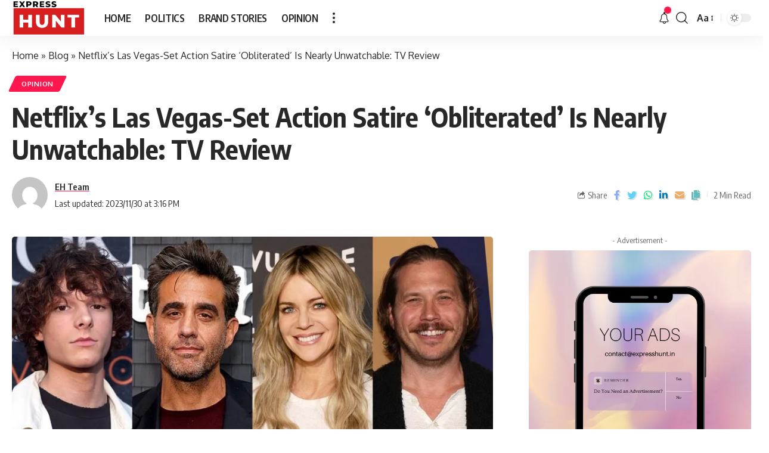

--- FILE ---
content_type: text/html; charset=UTF-8
request_url: https://expresshunt.in/netflixs-las-vegas-set-action-satire-obliterated-is-nearly-unwatchable-tv-review/
body_size: 31036
content:
<!DOCTYPE html>
<html lang="en-US">
<head>
	
	<script async src="https://pagead2.googlesyndication.com/pagead/js/adsbygoogle.js?client=ca-pub-7919949593086557"
     crossorigin="anonymous"></script>
	
    <meta charset="UTF-8">
    <meta http-equiv="X-UA-Compatible" content="IE=edge">
    <meta name="viewport" content="width=device-width, initial-scale=1">
    <link rel="profile" href="https://gmpg.org/xfn/11">
	<meta name='robots' content='index, follow, max-image-preview:large, max-snippet:-1, max-video-preview:-1' />

	
	<title>Netflix&#039;s Las Vegas-Set Action Satire &#039;Obliterated&#039; Is Nearly Unwatchable: TV Review - Express Hunt</title>
	<link rel="canonical" href="https://expresshunt.in/netflixs-las-vegas-set-action-satire-obliterated-is-nearly-unwatchable-tv-review/" />
	<meta property="og:locale" content="en_US" />
	<meta property="og:type" content="article" />
	<meta property="og:title" content="Netflix&#039;s Las Vegas-Set Action Satire &#039;Obliterated&#039; Is Nearly Unwatchable: TV Review - Express Hunt" />
	<meta property="og:description" content="Hollywood, CA – November 30, 2023 – Netflix&#8217;s latest action-comedy series, &#8220;Obliterated,&#8221; is a baffling and nearly unwatchable mess. The show, set in Las Vegas, follows a group of intoxicated special ops agents who must complete a mission while under the influence of various drugs. A Drunken Mess The premise of &#8220;Obliterated&#8221; is promising, but [&hellip;]" />
	<meta property="og:url" content="https://expresshunt.in/netflixs-las-vegas-set-action-satire-obliterated-is-nearly-unwatchable-tv-review/" />
	<meta property="og:site_name" content="Express Hunt" />
	<meta property="article:published_time" content="2023-11-30T15:16:03+00:00" />
	<meta property="article:modified_time" content="2023-11-30T15:16:37+00:00" />
	<meta property="og:image" content="https://expresshunt.in/storage/2023/11/Mason-Thames-Bobby-Cannavale-Kaitlin-Olson-Scott-MacArthur-Split-Getty-H-2023-1.jpg" />
	<meta property="og:image:width" content="1296" />
	<meta property="og:image:height" content="730" />
	<meta property="og:image:type" content="image/jpeg" />
	<meta name="author" content="EH Team" />
	<meta name="twitter:card" content="summary_large_image" />
	<meta name="twitter:label1" content="Written by" />
	<meta name="twitter:data1" content="EH Team" />
	<meta name="twitter:label2" content="Est. reading time" />
	<meta name="twitter:data2" content="1 minute" />
	


<link rel='dns-prefetch' href='//www.googletagmanager.com' />
<link rel='dns-prefetch' href='//pagead2.googlesyndication.com' />
<link rel="alternate" type="application/rss+xml" title="Express Hunt &raquo; Feed" href="https://expresshunt.in/feed/" />
<link rel="alternate" type="application/rss+xml" title="Express Hunt &raquo; Comments Feed" href="https://expresshunt.in/comments/feed/" />
<link rel="alternate" type="application/rss+xml" title="Express Hunt &raquo; Netflix&#8217;s Las Vegas-Set Action Satire &#8216;Obliterated&#8217; Is Nearly Unwatchable: TV Review Comments Feed" href="https://expresshunt.in/netflixs-las-vegas-set-action-satire-obliterated-is-nearly-unwatchable-tv-review/feed/" />
<link rel="alternate" title="oEmbed (JSON)" type="application/json+oembed" href="https://expresshunt.in/wp-json/oembed/1.0/embed?url=https%3A%2F%2Fexpresshunt.in%2Fnetflixs-las-vegas-set-action-satire-obliterated-is-nearly-unwatchable-tv-review%2F" />
<link rel="alternate" title="oEmbed (XML)" type="text/xml+oembed" href="https://expresshunt.in/wp-json/oembed/1.0/embed?url=https%3A%2F%2Fexpresshunt.in%2Fnetflixs-las-vegas-set-action-satire-obliterated-is-nearly-unwatchable-tv-review%2F&#038;format=xml" />
            <link rel="pingback" href="https://expresshunt.in/xmlrpc.php"/>
		<script type="application/ld+json">{"@context":"https://schema.org","@type":"Organization","legalName":"Express Hunt","url":"https://expresshunt.in/","sameAs":["https://www.instagram.com/expresshuntindia"]}</script>
		
		
					
				
		<style id='wp-img-auto-sizes-contain-inline-css'>
img:is([sizes=auto i],[sizes^="auto," i]){contain-intrinsic-size:3000px 1500px}
/*# sourceURL=wp-img-auto-sizes-contain-inline-css */
</style>

<style id='wp-emoji-styles-inline-css'>

	img.wp-smiley, img.emoji {
		display: inline !important;
		border: none !important;
		box-shadow: none !important;
		height: 1em !important;
		width: 1em !important;
		margin: 0 0.07em !important;
		vertical-align: -0.1em !important;
		background: none !important;
		padding: 0 !important;
	}
/*# sourceURL=wp-emoji-styles-inline-css */
</style>
<link rel='stylesheet' id='wp-block-library-css' href='https://expresshunt.in/lib/css/dist/block-library/style.min.css' media='all' />
<style id='classic-theme-styles-inline-css'>
/*! This file is auto-generated */
.wp-block-button__link{color:#fff;background-color:#32373c;border-radius:9999px;box-shadow:none;text-decoration:none;padding:calc(.667em + 2px) calc(1.333em + 2px);font-size:1.125em}.wp-block-file__button{background:#32373c;color:#fff;text-decoration:none}
/*# sourceURL=/wp-includes/css/classic-themes.min.css */
</style>
<style id='feedzy-rss-feeds-loop-style-inline-css'>
.wp-block-feedzy-rss-feeds-loop{display:grid;gap:24px;grid-template-columns:repeat(1,1fr)}@media(min-width:782px){.wp-block-feedzy-rss-feeds-loop.feedzy-loop-columns-2,.wp-block-feedzy-rss-feeds-loop.feedzy-loop-columns-3,.wp-block-feedzy-rss-feeds-loop.feedzy-loop-columns-4,.wp-block-feedzy-rss-feeds-loop.feedzy-loop-columns-5{grid-template-columns:repeat(2,1fr)}}@media(min-width:960px){.wp-block-feedzy-rss-feeds-loop.feedzy-loop-columns-2{grid-template-columns:repeat(2,1fr)}.wp-block-feedzy-rss-feeds-loop.feedzy-loop-columns-3{grid-template-columns:repeat(3,1fr)}.wp-block-feedzy-rss-feeds-loop.feedzy-loop-columns-4{grid-template-columns:repeat(4,1fr)}.wp-block-feedzy-rss-feeds-loop.feedzy-loop-columns-5{grid-template-columns:repeat(5,1fr)}}.wp-block-feedzy-rss-feeds-loop .wp-block-image.is-style-rounded img{border-radius:9999px}.wp-block-feedzy-rss-feeds-loop .wp-block-image:has(:is(img:not([src]),img[src=""])){display:none}

/*# sourceURL=https://expresshunt.in/core/modules/feedzy-rss-feeds/build/loop/style-index.css */
</style>
<link rel='stylesheet' id='mpp_gutenberg-css' href='https://expresshunt.in/core/modules/250fca5a84/dist/blocks.style.build.css' media='all' />
<style id='global-styles-inline-css'>
:root{--wp--preset--aspect-ratio--square: 1;--wp--preset--aspect-ratio--4-3: 4/3;--wp--preset--aspect-ratio--3-4: 3/4;--wp--preset--aspect-ratio--3-2: 3/2;--wp--preset--aspect-ratio--2-3: 2/3;--wp--preset--aspect-ratio--16-9: 16/9;--wp--preset--aspect-ratio--9-16: 9/16;--wp--preset--color--black: #000000;--wp--preset--color--cyan-bluish-gray: #abb8c3;--wp--preset--color--white: #ffffff;--wp--preset--color--pale-pink: #f78da7;--wp--preset--color--vivid-red: #cf2e2e;--wp--preset--color--luminous-vivid-orange: #ff6900;--wp--preset--color--luminous-vivid-amber: #fcb900;--wp--preset--color--light-green-cyan: #7bdcb5;--wp--preset--color--vivid-green-cyan: #00d084;--wp--preset--color--pale-cyan-blue: #8ed1fc;--wp--preset--color--vivid-cyan-blue: #0693e3;--wp--preset--color--vivid-purple: #9b51e0;--wp--preset--gradient--vivid-cyan-blue-to-vivid-purple: linear-gradient(135deg,rgb(6,147,227) 0%,rgb(155,81,224) 100%);--wp--preset--gradient--light-green-cyan-to-vivid-green-cyan: linear-gradient(135deg,rgb(122,220,180) 0%,rgb(0,208,130) 100%);--wp--preset--gradient--luminous-vivid-amber-to-luminous-vivid-orange: linear-gradient(135deg,rgb(252,185,0) 0%,rgb(255,105,0) 100%);--wp--preset--gradient--luminous-vivid-orange-to-vivid-red: linear-gradient(135deg,rgb(255,105,0) 0%,rgb(207,46,46) 100%);--wp--preset--gradient--very-light-gray-to-cyan-bluish-gray: linear-gradient(135deg,rgb(238,238,238) 0%,rgb(169,184,195) 100%);--wp--preset--gradient--cool-to-warm-spectrum: linear-gradient(135deg,rgb(74,234,220) 0%,rgb(151,120,209) 20%,rgb(207,42,186) 40%,rgb(238,44,130) 60%,rgb(251,105,98) 80%,rgb(254,248,76) 100%);--wp--preset--gradient--blush-light-purple: linear-gradient(135deg,rgb(255,206,236) 0%,rgb(152,150,240) 100%);--wp--preset--gradient--blush-bordeaux: linear-gradient(135deg,rgb(254,205,165) 0%,rgb(254,45,45) 50%,rgb(107,0,62) 100%);--wp--preset--gradient--luminous-dusk: linear-gradient(135deg,rgb(255,203,112) 0%,rgb(199,81,192) 50%,rgb(65,88,208) 100%);--wp--preset--gradient--pale-ocean: linear-gradient(135deg,rgb(255,245,203) 0%,rgb(182,227,212) 50%,rgb(51,167,181) 100%);--wp--preset--gradient--electric-grass: linear-gradient(135deg,rgb(202,248,128) 0%,rgb(113,206,126) 100%);--wp--preset--gradient--midnight: linear-gradient(135deg,rgb(2,3,129) 0%,rgb(40,116,252) 100%);--wp--preset--font-size--small: 13px;--wp--preset--font-size--medium: 20px;--wp--preset--font-size--large: 36px;--wp--preset--font-size--x-large: 42px;--wp--preset--spacing--20: 0.44rem;--wp--preset--spacing--30: 0.67rem;--wp--preset--spacing--40: 1rem;--wp--preset--spacing--50: 1.5rem;--wp--preset--spacing--60: 2.25rem;--wp--preset--spacing--70: 3.38rem;--wp--preset--spacing--80: 5.06rem;--wp--preset--shadow--natural: 6px 6px 9px rgba(0, 0, 0, 0.2);--wp--preset--shadow--deep: 12px 12px 50px rgba(0, 0, 0, 0.4);--wp--preset--shadow--sharp: 6px 6px 0px rgba(0, 0, 0, 0.2);--wp--preset--shadow--outlined: 6px 6px 0px -3px rgb(255, 255, 255), 6px 6px rgb(0, 0, 0);--wp--preset--shadow--crisp: 6px 6px 0px rgb(0, 0, 0);}:where(.is-layout-flex){gap: 0.5em;}:where(.is-layout-grid){gap: 0.5em;}body .is-layout-flex{display: flex;}.is-layout-flex{flex-wrap: wrap;align-items: center;}.is-layout-flex > :is(*, div){margin: 0;}body .is-layout-grid{display: grid;}.is-layout-grid > :is(*, div){margin: 0;}:where(.wp-block-columns.is-layout-flex){gap: 2em;}:where(.wp-block-columns.is-layout-grid){gap: 2em;}:where(.wp-block-post-template.is-layout-flex){gap: 1.25em;}:where(.wp-block-post-template.is-layout-grid){gap: 1.25em;}.has-black-color{color: var(--wp--preset--color--black) !important;}.has-cyan-bluish-gray-color{color: var(--wp--preset--color--cyan-bluish-gray) !important;}.has-white-color{color: var(--wp--preset--color--white) !important;}.has-pale-pink-color{color: var(--wp--preset--color--pale-pink) !important;}.has-vivid-red-color{color: var(--wp--preset--color--vivid-red) !important;}.has-luminous-vivid-orange-color{color: var(--wp--preset--color--luminous-vivid-orange) !important;}.has-luminous-vivid-amber-color{color: var(--wp--preset--color--luminous-vivid-amber) !important;}.has-light-green-cyan-color{color: var(--wp--preset--color--light-green-cyan) !important;}.has-vivid-green-cyan-color{color: var(--wp--preset--color--vivid-green-cyan) !important;}.has-pale-cyan-blue-color{color: var(--wp--preset--color--pale-cyan-blue) !important;}.has-vivid-cyan-blue-color{color: var(--wp--preset--color--vivid-cyan-blue) !important;}.has-vivid-purple-color{color: var(--wp--preset--color--vivid-purple) !important;}.has-black-background-color{background-color: var(--wp--preset--color--black) !important;}.has-cyan-bluish-gray-background-color{background-color: var(--wp--preset--color--cyan-bluish-gray) !important;}.has-white-background-color{background-color: var(--wp--preset--color--white) !important;}.has-pale-pink-background-color{background-color: var(--wp--preset--color--pale-pink) !important;}.has-vivid-red-background-color{background-color: var(--wp--preset--color--vivid-red) !important;}.has-luminous-vivid-orange-background-color{background-color: var(--wp--preset--color--luminous-vivid-orange) !important;}.has-luminous-vivid-amber-background-color{background-color: var(--wp--preset--color--luminous-vivid-amber) !important;}.has-light-green-cyan-background-color{background-color: var(--wp--preset--color--light-green-cyan) !important;}.has-vivid-green-cyan-background-color{background-color: var(--wp--preset--color--vivid-green-cyan) !important;}.has-pale-cyan-blue-background-color{background-color: var(--wp--preset--color--pale-cyan-blue) !important;}.has-vivid-cyan-blue-background-color{background-color: var(--wp--preset--color--vivid-cyan-blue) !important;}.has-vivid-purple-background-color{background-color: var(--wp--preset--color--vivid-purple) !important;}.has-black-border-color{border-color: var(--wp--preset--color--black) !important;}.has-cyan-bluish-gray-border-color{border-color: var(--wp--preset--color--cyan-bluish-gray) !important;}.has-white-border-color{border-color: var(--wp--preset--color--white) !important;}.has-pale-pink-border-color{border-color: var(--wp--preset--color--pale-pink) !important;}.has-vivid-red-border-color{border-color: var(--wp--preset--color--vivid-red) !important;}.has-luminous-vivid-orange-border-color{border-color: var(--wp--preset--color--luminous-vivid-orange) !important;}.has-luminous-vivid-amber-border-color{border-color: var(--wp--preset--color--luminous-vivid-amber) !important;}.has-light-green-cyan-border-color{border-color: var(--wp--preset--color--light-green-cyan) !important;}.has-vivid-green-cyan-border-color{border-color: var(--wp--preset--color--vivid-green-cyan) !important;}.has-pale-cyan-blue-border-color{border-color: var(--wp--preset--color--pale-cyan-blue) !important;}.has-vivid-cyan-blue-border-color{border-color: var(--wp--preset--color--vivid-cyan-blue) !important;}.has-vivid-purple-border-color{border-color: var(--wp--preset--color--vivid-purple) !important;}.has-vivid-cyan-blue-to-vivid-purple-gradient-background{background: var(--wp--preset--gradient--vivid-cyan-blue-to-vivid-purple) !important;}.has-light-green-cyan-to-vivid-green-cyan-gradient-background{background: var(--wp--preset--gradient--light-green-cyan-to-vivid-green-cyan) !important;}.has-luminous-vivid-amber-to-luminous-vivid-orange-gradient-background{background: var(--wp--preset--gradient--luminous-vivid-amber-to-luminous-vivid-orange) !important;}.has-luminous-vivid-orange-to-vivid-red-gradient-background{background: var(--wp--preset--gradient--luminous-vivid-orange-to-vivid-red) !important;}.has-very-light-gray-to-cyan-bluish-gray-gradient-background{background: var(--wp--preset--gradient--very-light-gray-to-cyan-bluish-gray) !important;}.has-cool-to-warm-spectrum-gradient-background{background: var(--wp--preset--gradient--cool-to-warm-spectrum) !important;}.has-blush-light-purple-gradient-background{background: var(--wp--preset--gradient--blush-light-purple) !important;}.has-blush-bordeaux-gradient-background{background: var(--wp--preset--gradient--blush-bordeaux) !important;}.has-luminous-dusk-gradient-background{background: var(--wp--preset--gradient--luminous-dusk) !important;}.has-pale-ocean-gradient-background{background: var(--wp--preset--gradient--pale-ocean) !important;}.has-electric-grass-gradient-background{background: var(--wp--preset--gradient--electric-grass) !important;}.has-midnight-gradient-background{background: var(--wp--preset--gradient--midnight) !important;}.has-small-font-size{font-size: var(--wp--preset--font-size--small) !important;}.has-medium-font-size{font-size: var(--wp--preset--font-size--medium) !important;}.has-large-font-size{font-size: var(--wp--preset--font-size--large) !important;}.has-x-large-font-size{font-size: var(--wp--preset--font-size--x-large) !important;}
:where(.wp-block-post-template.is-layout-flex){gap: 1.25em;}:where(.wp-block-post-template.is-layout-grid){gap: 1.25em;}
:where(.wp-block-term-template.is-layout-flex){gap: 1.25em;}:where(.wp-block-term-template.is-layout-grid){gap: 1.25em;}
:where(.wp-block-columns.is-layout-flex){gap: 2em;}:where(.wp-block-columns.is-layout-grid){gap: 2em;}
:root :where(.wp-block-pullquote){font-size: 1.5em;line-height: 1.6;}
/*# sourceURL=global-styles-inline-css */
</style>
<link rel='stylesheet' id='contact-form-7-css' href='https://expresshunt.in/core/modules/8516d2654f/includes/css/styles.css' media='all' />
<link rel='stylesheet' id='gn-frontend-gnfollow-style-css' href='https://expresshunt.in/core/modules/50bbf7407b/assets/css/gn-frontend-gnfollow.min.css' media='all' />
<link rel='stylesheet' id='foxiz-font-css' href='//fonts.googleapis.com/css?family=Oxygen%3A400%2C700%7CEncode+Sans+Condensed%3A400%2C500%2C600%2C700%2C800&#038;display=swap' media='all' />
<link rel='stylesheet' id='foxiz-main-css' href='https://expresshunt.in/core/views/12cf41c1ae/assets/css/main.css' media='all' />
<link rel='stylesheet' id='foxiz-print-css' href='https://expresshunt.in/core/views/12cf41c1ae/assets/css/print.css' media='all' />
<link rel='stylesheet' id='foxiz-style-css' href='https://expresshunt.in/core/views/12cf41c1ae/design.css' media='all' />
<style id='foxiz-style-inline-css'>
[data-theme="dark"].is-hd-4 {--nav-bg: #191c20;--nav-bg-from: #191c20;--nav-bg-to: #191c20;}.p-category.category-id-2, .meta-category .category-2 {--cat-highlight : #1a8cb2;--cat-highlight-90 : #1a8cb2e6;}.category-2 .blog-content {--heading-sub-color : #1a8cb2;}.is-cbox-2 {--cbox-bg : #1a8cb2e6;}.p-category.category-id-31, .meta-category .category-31 {--cat-highlight : #ff6552;--cat-highlight-90 : #ff6552e6;}.category-31 .blog-content {--heading-sub-color : #ff6552;}.is-cbox-31 {--cbox-bg : #ff6552e6;}.p-category.category-id-39, .meta-category .category-39 {--cat-highlight : #8d80ff;--cat-highlight-90 : #8d80ffe6;}.category-39 .blog-content {--heading-sub-color : #8d80ff;}.is-cbox-39 {--cbox-bg : #8d80ffe6;}.p-category.category-id-38, .meta-category .category-38 {--cat-highlight : #56ca71;--cat-highlight-90 : #56ca71e6;}.category-38 .blog-content {--heading-sub-color : #56ca71;}.is-cbox-38 {--cbox-bg : #56ca71e6;}.p-category.category-id-33, .meta-category .category-33 {--cat-highlight : #ff557a;--cat-highlight-90 : #ff557ae6;}.category-33 .blog-content {--heading-sub-color : #ff557a;}.is-cbox-33 {--cbox-bg : #ff557ae6;}.p-category.category-id-34, .meta-category .category-34 {--cat-highlight : #5e9b99;--cat-highlight-90 : #5e9b99e6;}.category-34 .blog-content {--heading-sub-color : #5e9b99;}.is-cbox-34 {--cbox-bg : #5e9b99e6;}:root {--max-width-wo-sb : 860px;--top-site-bg :#0e0f12;--hyperlink-line-color :var(--g-color);}[data-theme="dark"], .light-scheme {--top-site-bg :#0e0f12;}.search-header:before { background-repeat : no-repeat;background-size : cover;background-image : url(https://foxiz.themeruby.com/default/wp-content/uploads/sites/2/2021/09/search-bg.jpg);background-attachment : scroll;background-position : center center;}[data-theme="dark"] .search-header:before { background-repeat : no-repeat;background-size : cover;background-image : url(https://foxiz.themeruby.com/default/wp-content/uploads/sites/2/2021/09/search-bgd.jpg);background-attachment : scroll;background-position : center center;}.footer-has-bg { background-color : #00000007;}[data-theme="dark"] .footer-has-bg { background-color : #16181c;}.top-site-ad .ad-image { max-width: 1500px; }.yes-hd-transparent .top-site-ad {--top-site-bg :#0e0f12;}#amp-mobile-version-switcher { display: none; }
/*# sourceURL=foxiz-style-inline-css */
</style>
<script src="https://expresshunt.in/lib/js/jquery/jquery.min.js" id="jquery-core-js"></script>
<script src="https://expresshunt.in/lib/js/jquery/jquery-migrate.min.js" id="jquery-migrate-js"></script>



<script src="https://www.googletagmanager.com/gtag/js?id=GT-5NPXS4M" id="google_gtagjs-js" async></script>
<script id="google_gtagjs-js-after">
window.dataLayer = window.dataLayer || [];function gtag(){dataLayer.push(arguments);}
gtag("set","linker",{"domains":["expresshunt.in"]});
gtag("js", new Date());
gtag("set", "developer_id.dZTNiMT", true);
gtag("config", "GT-5NPXS4M");
//# sourceURL=google_gtagjs-js-after
</script>
<script src="https://expresshunt.in/core/views/12cf41c1ae/assets/js/highlight-share.js" id="highlight-share-js"></script>
<link rel='shortlink' href='https://expresshunt.in/?p=21416' />
<style type="text/css">
.feedzy-rss-link-icon:after {
	content: url("https://expresshunt.in/core/modules/feedzy-rss-feeds/img/external-link.png");
	margin-left: 3px;
}
</style>
		

<meta name="google-adsense-platform-account" content="ca-host-pub-2644536267352236">
<meta name="google-adsense-platform-domain" content="sitekit.withgoogle.com">


<script type="application/ld+json">{"@context":"https://schema.org","@type":"WebSite","@id":"https://expresshunt.in/#website","url":"https://expresshunt.in/","name":"Express Hunt","potentialAction":{"@type":"SearchAction","target":"https://expresshunt.in/?s={search_term_string}","query-input":"required name=search_term_string"}}</script>


<script type="application/ld+json" class="saswp-schema-markup-output">
[{"@context":"https:\/\/schema.org\/","@type":"BreadcrumbList","@id":"https:\/\/expresshunt.in\/netflixs-las-vegas-set-action-satire-obliterated-is-nearly-unwatchable-tv-review\/#breadcrumb","itemListElement":[{"@type":"ListItem","position":1,"item":{"@id":"https:\/\/expresshunt.in","name":"Express Hunt"}},{"@type":"ListItem","position":2,"item":{"@id":"https:\/\/expresshunt.in\/netflixs-las-vegas-set-action-satire-obliterated-is-nearly-unwatchable-tv-review\/","name":"<strong>Netflix&#8217;s Las Vegas-Set Action Satire &#8216;Obliterated&#8217; Is Nearly Unwatchable: TV Re ..."}}]},

{"@context":"https:\/\/schema.org\/","@type":"NewsArticle","@id":"https:\/\/expresshunt.in\/netflixs-las-vegas-set-action-satire-obliterated-is-nearly-unwatchable-tv-review\/#newsarticle","url":"https:\/\/expresshunt.in\/netflixs-las-vegas-set-action-satire-obliterated-is-nearly-unwatchable-tv-review\/","headline":"<strong>Netflix&#8217;s Las Vegas-Set Action Satire &#8216;Obliterated&#8217; Is Nearly Unwatchable: TV Re ...","mainEntityOfPage":"https:\/\/expresshunt.in\/netflixs-las-vegas-set-action-satire-obliterated-is-nearly-unwatchable-tv-review\/","datePublished":"2023-11-30T15:16:03+00:00","dateModified":"2023-11-30T15:16:37+00:00","description":"Hollywood, CA \u2013 November 30, 2023 \u2013 Netflix's latest action-comedy series, \"Obliterated,\" is a baffling and nearly unwatchable mess. The show, set in Las Vegas, follows a group of intoxicated special ops agents who must complete a mission while under the influence of various drugs. A Drunken Mess The premise of \"Obliterated\" is promising, but","articleSection":"Opinion","articleBody":"Hollywood, CA \u2013 November 30, 2023 \u2013 Netflix's latest action-comedy series, \"Obliterated,\" is a baffling and nearly unwatchable mess. The show, set in Las Vegas, follows a group of intoxicated special ops agents who must complete a mission while under the influence of various drugs.    A Drunken Mess    The premise of \"Obliterated\" is promising, but the execution is disastrous. The show is filled with lazy jokes, over-the-top stereotypes, and a nonsensical plot. The characters are all one-dimensional and unlikeable, and the action sequences are poorly choreographed and uninspired.    A Lack of Laughs    The show's biggest problem is its lack of humor. The jokes are mostly lame and predictable, and there are very few moments that will actually make you laugh. The show's creators seem to think that by adding more and more drugs and violence, they will make the show funnier. However, this approach only makes the show more chaotic and less enjoyable.    A Waste of Potential    \"Obliterated\" is a waste of potential. The show has a talented cast and a promising premise, but it is completely ruined by its lazy writing, uninspired direction, and lack of humor. This is a show that is best avoided.","keywords":"","name":"<strong>Netflix&#8217;s Las Vegas-Set Action Satire &#8216;Obliterated&#8217; Is Nearly Unwatchable: TV Re ...","thumbnailUrl":"https:\/\/expresshunt.in\/storage\/2023\/11\/Mason-Thames-Bobby-Cannavale-Kaitlin-Olson-Scott-MacArthur-Split-Getty-H-2023-1-150x150.jpg","wordCount":"190","timeRequired":"PT50S","mainEntity":{"@type":"WebPage","@id":"https:\/\/expresshunt.in\/netflixs-las-vegas-set-action-satire-obliterated-is-nearly-unwatchable-tv-review\/"},"author":{"@type":"Person","name":"EH Team","url":"https:\/\/expresshunt.in\/writer\/eh-team\/","sameAs":[],"image":{"@type":"ImageObject","url":"https:\/\/secure.gravatar.com\/avatar\/5d9e351dbc2f2007681e734e8ebe7bb506c3bc4213a2baace61ea8205775e825?s=96&d=mm&r=g","height":96,"width":96}},"editor":{"@type":"Person","name":"EH Team","url":"https:\/\/expresshunt.in\/writer\/eh-team\/","sameAs":[],"image":{"@type":"ImageObject","url":"https:\/\/secure.gravatar.com\/avatar\/5d9e351dbc2f2007681e734e8ebe7bb506c3bc4213a2baace61ea8205775e825?s=96&d=mm&r=g","height":96,"width":96}},"publisher":{"@type":"Organization","name":"Express Hunt","url":"https:\/\/expresshunt.in"},"comment":null,"image":[{"@type":"ImageObject","@id":"https:\/\/expresshunt.in\/netflixs-las-vegas-set-action-satire-obliterated-is-nearly-unwatchable-tv-review\/#primaryimage","url":"https:\/\/expresshunt.in\/storage\/2023\/11\/Mason-Thames-Bobby-Cannavale-Kaitlin-Olson-Scott-MacArthur-Split-Getty-H-2023-1.jpg","width":"1296","height":"730"},{"@type":"ImageObject","url":"https:\/\/expresshunt.in\/storage\/2023\/11\/Mason-Thames-Bobby-Cannavale-Kaitlin-Olson-Scott-MacArthur-Split-Getty-H-2023-1-1200x900.jpg","width":"1200","height":"900"},{"@type":"ImageObject","url":"https:\/\/expresshunt.in\/storage\/2023\/11\/Mason-Thames-Bobby-Cannavale-Kaitlin-Olson-Scott-MacArthur-Split-Getty-H-2023-1-1200x675.jpg","width":"1200","height":"675"},{"@type":"ImageObject","url":"https:\/\/expresshunt.in\/storage\/2023\/11\/Mason-Thames-Bobby-Cannavale-Kaitlin-Olson-Scott-MacArthur-Split-Getty-H-2023-1-730x730.jpg","width":"730","height":"730"}]},

{"@context":"https:\/\/schema.org\/","@type":"NewsArticle","@id":"https:\/\/expresshunt.in\/netflixs-las-vegas-set-action-satire-obliterated-is-nearly-unwatchable-tv-review\/#newsarticle","url":"https:\/\/expresshunt.in\/netflixs-las-vegas-set-action-satire-obliterated-is-nearly-unwatchable-tv-review\/","headline":"<strong>Netflix&#8217;s Las Vegas-Set Action Satire &#8216;Obliterated&#8217; Is Nearly Unwatchable: TV Re ...","mainEntityOfPage":"https:\/\/expresshunt.in\/netflixs-las-vegas-set-action-satire-obliterated-is-nearly-unwatchable-tv-review\/","datePublished":"2023-11-30T15:16:03+00:00","dateModified":"2023-11-30T15:16:37+00:00","description":"Hollywood, CA \u2013 November 30, 2023 \u2013 Netflix's latest action-comedy series, \"Obliterated,\" is a baffling and nearly unwatchable mess. The show, set in Las Vegas, follows a group of intoxicated special ops agents who must complete a mission while under the influence of various drugs. A Drunken Mess The premise of \"Obliterated\" is promising, but","articleSection":"Opinion","articleBody":"Hollywood, CA \u2013 November 30, 2023 \u2013 Netflix's latest action-comedy series, \"Obliterated,\" is a baffling and nearly unwatchable mess. The show, set in Las Vegas, follows a group of intoxicated special ops agents who must complete a mission while under the influence of various drugs.    A Drunken Mess    The premise of \"Obliterated\" is promising, but the execution is disastrous. The show is filled with lazy jokes, over-the-top stereotypes, and a nonsensical plot. The characters are all one-dimensional and unlikeable, and the action sequences are poorly choreographed and uninspired.    A Lack of Laughs    The show's biggest problem is its lack of humor. The jokes are mostly lame and predictable, and there are very few moments that will actually make you laugh. The show's creators seem to think that by adding more and more drugs and violence, they will make the show funnier. However, this approach only makes the show more chaotic and less enjoyable.    A Waste of Potential    \"Obliterated\" is a waste of potential. The show has a talented cast and a promising premise, but it is completely ruined by its lazy writing, uninspired direction, and lack of humor. This is a show that is best avoided.","keywords":"","name":"<strong>Netflix&#8217;s Las Vegas-Set Action Satire &#8216;Obliterated&#8217; Is Nearly Unwatchable: TV Re ...","thumbnailUrl":"https:\/\/expresshunt.in\/storage\/2023\/11\/Mason-Thames-Bobby-Cannavale-Kaitlin-Olson-Scott-MacArthur-Split-Getty-H-2023-1-150x150.jpg","wordCount":"190","timeRequired":"PT50S","mainEntity":{"@type":"WebPage","@id":"https:\/\/expresshunt.in\/netflixs-las-vegas-set-action-satire-obliterated-is-nearly-unwatchable-tv-review\/"},"author":{"@type":"Person","name":"EH Team","url":"https:\/\/expresshunt.in\/writer\/eh-team\/","sameAs":[],"image":{"@type":"ImageObject","url":"https:\/\/secure.gravatar.com\/avatar\/5d9e351dbc2f2007681e734e8ebe7bb506c3bc4213a2baace61ea8205775e825?s=96&d=mm&r=g","height":96,"width":96}},"editor":{"@type":"Person","name":"EH Team","url":"https:\/\/expresshunt.in\/writer\/eh-team\/","sameAs":[],"image":{"@type":"ImageObject","url":"https:\/\/secure.gravatar.com\/avatar\/5d9e351dbc2f2007681e734e8ebe7bb506c3bc4213a2baace61ea8205775e825?s=96&d=mm&r=g","height":96,"width":96}},"publisher":{"@type":"Organization","name":"Express Hunt","url":"https:\/\/expresshunt.in"},"comment":null,"image":[{"@type":"ImageObject","@id":"https:\/\/expresshunt.in\/netflixs-las-vegas-set-action-satire-obliterated-is-nearly-unwatchable-tv-review\/#primaryimage","url":"https:\/\/expresshunt.in\/storage\/2023\/11\/Mason-Thames-Bobby-Cannavale-Kaitlin-Olson-Scott-MacArthur-Split-Getty-H-2023-1.jpg","width":"1296","height":"730"},{"@type":"ImageObject","url":"https:\/\/expresshunt.in\/storage\/2023\/11\/Mason-Thames-Bobby-Cannavale-Kaitlin-Olson-Scott-MacArthur-Split-Getty-H-2023-1-1200x900.jpg","width":"1200","height":"900"},{"@type":"ImageObject","url":"https:\/\/expresshunt.in\/storage\/2023\/11\/Mason-Thames-Bobby-Cannavale-Kaitlin-Olson-Scott-MacArthur-Split-Getty-H-2023-1-1200x675.jpg","width":"1200","height":"675"},{"@type":"ImageObject","url":"https:\/\/expresshunt.in\/storage\/2023\/11\/Mason-Thames-Bobby-Cannavale-Kaitlin-Olson-Scott-MacArthur-Split-Getty-H-2023-1-730x730.jpg","width":"730","height":"730"}]}]
</script>

			<style>
				.e-con.e-parent:nth-of-type(n+4):not(.e-lazyloaded):not(.e-no-lazyload),
				.e-con.e-parent:nth-of-type(n+4):not(.e-lazyloaded):not(.e-no-lazyload) * {
					background-image: none !important;
				}
				@media screen and (max-height: 1024px) {
					.e-con.e-parent:nth-of-type(n+3):not(.e-lazyloaded):not(.e-no-lazyload),
					.e-con.e-parent:nth-of-type(n+3):not(.e-lazyloaded):not(.e-no-lazyload) * {
						background-image: none !important;
					}
				}
				@media screen and (max-height: 640px) {
					.e-con.e-parent:nth-of-type(n+2):not(.e-lazyloaded):not(.e-no-lazyload),
					.e-con.e-parent:nth-of-type(n+2):not(.e-lazyloaded):not(.e-no-lazyload) * {
						background-image: none !important;
					}
				}
			</style>
			

<script async src="https://pagead2.googlesyndication.com/pagead/js/adsbygoogle.js?client=ca-pub-7919949593086557&amp;host=ca-host-pub-2644536267352236" crossorigin="anonymous"></script>


<link rel="icon" href="https://expresshunt.in/storage/2026/01/cropped-expresshunt-32x32.png" sizes="32x32" />
<link rel="icon" href="https://expresshunt.in/storage/2026/01/cropped-expresshunt-192x192.png" sizes="192x192" />
<link rel="apple-touch-icon" href="https://expresshunt.in/storage/2026/01/cropped-expresshunt-180x180.png" />
<meta name="msapplication-TileImage" content="https://expresshunt.in/storage/2026/01/cropped-expresshunt-270x270.png" />
</head>
<body class="wp-singular post-template-default single single-post postid-21416 single-format-standard wp-embed-responsive wp-theme-foxiz elementor-default elementor-kit-7 menu-ani-1 hover-ani-1 wc-res-list is-hd-1 is-standard-1 is-backtop is-mstick is-smart-sticky yes-tstick top-spacing sync-bookmarks" data-theme="default">
<div class="site-outer">
	        <header id="site-header" class="header-wrap rb-section header-set-1 header-1 header-wrapper style-shadow">
			        <div class="reading-indicator"><span id="reading-progress"></span></div>
		            <div id="navbar-outer" class="navbar-outer">
                <div id="sticky-holder" class="sticky-holder">
                    <div class="navbar-wrap">
                        <div class="rb-container edge-padding">
                            <div class="navbar-inner">
                                <div class="navbar-left">
									        <div class="logo-wrap is-image-logo site-branding">
            <a href="https://expresshunt.in/" class="logo" title="Express Hunt">
				<img fetchpriority="high" class="logo-default" data-mode="default" height="655" width="1338" src="https://expresshunt.in/storage/2022/12/B-EH-1.png" alt="Express Hunt"><img class="logo-dark" data-mode="dark" height="651" width="1318" src="https://expresshunt.in/storage/2022/12/W-EH-1.png" alt="Express Hunt">            </a>
        </div>
		        <nav id="site-navigation" class="main-menu-wrap" aria-label="main menu"><ul id="menu-main-menu" class="main-menu rb-menu large-menu"  ><li id="menu-item-5808" class="menu-item menu-item-type-custom menu-item-object-custom menu-item-home menu-item-5808"><a href="https://expresshunt.in"><span>HOME</span></a></li>
<li id="menu-item-5814" class="menu-item menu-item-type-taxonomy menu-item-object-category menu-item-5814"><a href="https://expresshunt.in/category/example-1/"><span>POLITICS</span></a></li>
<li id="menu-item-6095" class="menu-item menu-item-type-taxonomy menu-item-object-category menu-item-6095"><a href="https://expresshunt.in/category/brand-stories/"><span>BRAND STORIES</span></a></li>
<li id="menu-item-6099" class="menu-item menu-item-type-taxonomy menu-item-object-category current-post-ancestor current-menu-parent current-post-parent menu-item-6099"><a href="https://expresshunt.in/category/opinion/"><span>OPINION</span></a></li>
</ul></nav>
		        <div class="more-section-outer menu-has-child-flex menu-has-child-mega-columns layout-col-3">
            <a class="more-trigger icon-holder" href="#" data-title="More">
                <span class="dots-icon"><span></span><span></span><span></span></span>
            </a>
            <div id="rb-more" class="more-section flex-dropdown">
                <div class="more-section-inner">
                    <div class="more-content">
						        <div class="header-search-form">
			                <span class="h5">Search</span>
			        <form method="get" action="https://expresshunt.in/" class="rb-search-form">
            <div class="search-form-inner">
				                    <span class="search-icon"><i class="rbi rbi-search"></i></span>
				                <span class="search-text"><input type="text" class="field" placeholder="Search Headlines, News..." value="" name="s"/></span>
                <span class="rb-search-submit"><input type="submit" value="Search"/>                        <i class="rbi rbi-cright"></i></span>
            </div>
        </form>
	</div>
		                            <div class="mega-columns">
								                            </div>
						                    </div>
					                        <div class="collapse-footer">
							                                <div class="collapse-footer-menu"><ul id="menu-footer-copyright" class="collapse-footer-menu-inner"><li id="menu-item-5857" class="menu-item menu-item-type-custom menu-item-object-custom menu-item-5857"><a href="#"><span>Advertise</span></a></li>
</ul></div>
							                                <div class="collapse-copyright">© 2022 Express Hunt . All Rights Reserved.</div>
							                        </div>
					                </div>
            </div>
        </div>
		        <div id="s-title-sticky" class="s-title-sticky">
            <div class="s-title-sticky-left">
                <span class="sticky-title-label">Reading:</span>
                <span class="h4 sticky-title"><strong>Netflix&#8217;s Las Vegas-Set Action Satire &#8216;Obliterated&#8217; Is Nearly Unwatchable: TV Review</strong></span>
            </div>
			        <div class="sticky-share-list">
            <div class="t-shared-header meta-text">
                <i class="rbi rbi-share"></i><span class="share-label">Share</span>            </div>
            <div class="sticky-share-list-items effect-fadeout is-color">            <a class="share-action share-trigger icon-facebook" href="https://www.facebook.com/sharer.php?u=https%3A%2F%2Fexpresshunt.in%2Fnetflixs-las-vegas-set-action-satire-obliterated-is-nearly-unwatchable-tv-review%2F" data-title="Facebook" data-gravity=n rel="nofollow"><i class="rbi rbi-facebook"></i></a>
		        <a class="share-action share-trigger icon-twitter" href="https://twitter.com/intent/tweet?text=%3Cstrong%3ENetflix%E2%80%99s+Las+Vegas-Set+Action+Satire+%E2%80%98Obliterated%E2%80%99+Is+Nearly+Unwatchable%3A+TV+Review%3C%2Fstrong%3E&amp;url=https%3A%2F%2Fexpresshunt.in%2Fnetflixs-las-vegas-set-action-satire-obliterated-is-nearly-unwatchable-tv-review%2F&amp;via=Express+Hunt" data-title="Twitter" data-gravity=n rel="nofollow">
                <i class="rbi rbi-twitter"></i></a>            <a class="share-action icon-print" rel="nofollow" href="javascript:if(window.print)window.print()" data-title="Print" data-gravity=n><i class="rbi rbi-print"></i></a>
		</div>
        </div>
		        </div>
	                                </div>
                                <div class="navbar-right">
									        <div class="wnav-holder header-dropdown-outer">
            <a href="#" class="dropdown-trigger notification-icon" data-notification="25337">
                <span class="notification-icon-inner" data-title="Notification"><i class="rbi rbi-notification wnav-icon"><span class="notification-info"></span></i></span>
            </a>
            <div class="header-dropdown notification-dropdown">
                <div class="notification-popup">
                    <div class="notification-header">
                        <span class="h4">Notification</span>
						                            <a class="notification-url meta-text" href="https://foxiz.themeruby.com/default/my-bookmarks/">Show More                                <i class="rbi rbi-cright"></i></a>
						                    </div>
                    <div class="notification-content">
                        <div class="scroll-holder">
							                            <div class="notification-latest">
                                <span class="h5 notification-content-title"><i class="rbi rbi-clock"></i>Latest News</span>
								<div id="uid_notification" class="block-wrap block-small block-list block-list-small-2 short-pagination rb-columns rb-col-1"><div class="block-inner">        <div class="p-wrap post-25337 p-small p-list-small-2">
            <div class="feat-holder">
				        <div class="p-featured ratio-v1">
			        <a class="p-flink" href="https://expresshunt.in/the-royale-palace-a-grand-celebration-destination-in-hajipur/" title="The Royale Palace – A Grand Celebration Destination in Hajipur">
			        </a>
		        </div>
	            </div>
            <div class="p-content">
				<h5 class="entry-title">        <a class="p-url" href="https://expresshunt.in/the-royale-palace-a-grand-celebration-destination-in-hajipur/" rel="bookmark">The Royale Palace – A Grand Celebration Destination in Hajipur</a></h5>            <div class="p-meta">
				                <div class="meta-inner is-meta">
					<span class="meta-el meta-date">
		            <time class="date published" datetime="2026-01-24T13:16:12+00:00">January 24, 2026</time>
		        </span>
		                </div>
				            </div>
		            </div>
        </div>
		        <div class="p-wrap post-25332 p-small p-list-small-2">
            <div class="feat-holder">
				        <div class="p-featured ratio-v1">
			        <a class="p-flink" href="https://expresshunt.in/why-skin-longevity-not-glow-is-kohom-organics-core-focus/" title="Why Skin Longevity, Not Glow, is Kohom Organics’ Core Focus">
			        </a>
		        </div>
	            </div>
            <div class="p-content">
				<h5 class="entry-title">        <a class="p-url" href="https://expresshunt.in/why-skin-longevity-not-glow-is-kohom-organics-core-focus/" rel="bookmark">Why Skin Longevity, Not Glow, is Kohom Organics’ Core Focus</a></h5>            <div class="p-meta">
				                <div class="meta-inner is-meta">
					<span class="meta-el meta-date">
		            <time class="date published" datetime="2026-01-22T13:41:24+00:00">January 22, 2026</time>
		        </span>
		                </div>
				            </div>
		            </div>
        </div>
		        <div class="p-wrap post-25331 p-small p-list-small-2">
            <div class="feat-holder">
				        <div class="p-featured ratio-v1">
			        <a class="p-flink" href="https://expresshunt.in/from-medicine-to-market-how-24-year-old-dr-sarwar-alam-is-transforming-hair-care-innovation-in-bihar/" title="From Medicine to Market: How 24-Year-Old Dr. Sarwar Alam is Transforming Hair Care Innovation in Bihar">
			        </a>
		        </div>
	            </div>
            <div class="p-content">
				<h5 class="entry-title">        <a class="p-url" href="https://expresshunt.in/from-medicine-to-market-how-24-year-old-dr-sarwar-alam-is-transforming-hair-care-innovation-in-bihar/" rel="bookmark">From Medicine to Market: How 24-Year-Old Dr. Sarwar Alam is Transforming Hair Care Innovation in Bihar</a></h5>            <div class="p-meta">
				                <div class="meta-inner is-meta">
					<span class="meta-el meta-date">
		            <time class="date published" datetime="2026-01-21T11:54:55+00:00">January 21, 2026</time>
		        </span>
		                </div>
				            </div>
		            </div>
        </div>
		        <div class="p-wrap post-25144 p-small p-list-small-2">
            <div class="feat-holder">
				        <div class="p-featured ratio-v1">
			        <a class="p-flink" href="https://expresshunt.in/jk-budget-session-begins-february-2-2026/" title="J&amp;K’s Two-Part Budget Session 2026 Begins February 2: Key Focus Areas and What to Expect">
			<img width="150" height="150" src="https://expresshunt.in/storage/2026/01/606030211_1449486726747372_7336855701161039158_n-150x150.jpg" class="featured-img wp-post-image" alt="" decoding="async" />        </a>
		        </div>
	            </div>
            <div class="p-content">
				<h5 class="entry-title">        <a class="p-url" href="https://expresshunt.in/jk-budget-session-begins-february-2-2026/" rel="bookmark">J&amp;K’s Two-Part Budget Session 2026 Begins February 2: Key Focus Areas and What to Expect</a></h5>            <div class="p-meta">
				                <div class="meta-inner is-meta">
					<span class="meta-el meta-date">
		            <time class="date published" datetime="2026-01-20T19:48:33+00:00">January 20, 2026</time>
		        </span>
		                </div>
				            </div>
		            </div>
        </div>
		        <div class="p-wrap post-25293 p-small p-list-small-2">
            <div class="feat-holder">
				        <div class="p-featured ratio-v1">
			        <a class="p-flink" href="https://expresshunt.in/the-joy-of-fomo-imran-khans-candid-comeback-to-cinema/" title="The Joy of &#8220;FOMO&#8221;: Imran Khan’s Candid Comeback to Cinema">
			<img loading="lazy" width="150" height="150" src="https://expresshunt.in/storage/2026/01/images-8-150x150.jpg" class="featured-img wp-post-image" alt="Happy Patel: Khatarnak Jasoos," decoding="async" />        </a>
		        </div>
	            </div>
            <div class="p-content">
				<h5 class="entry-title">        <a class="p-url" href="https://expresshunt.in/the-joy-of-fomo-imran-khans-candid-comeback-to-cinema/" rel="bookmark">The Joy of &#8220;FOMO&#8221;: Imran Khan’s Candid Comeback to Cinema</a></h5>            <div class="p-meta">
				                <div class="meta-inner is-meta">
					<span class="meta-el meta-date">
		            <time class="date published" datetime="2026-01-20T19:48:14+00:00">January 20, 2026</time>
		        </span>
		                </div>
				            </div>
		            </div>
        </div>
		</div>        <div class="pagination-wrap pagination-infinite">
            <div class="infinite-trigger"><i class="rb-loader"></i></div>
        </div>
		</div>                            </div>
                        </div>
                    </div>
                </div>
            </div>
        </div>
	        <div class="wnav-holder w-header-search header-dropdown-outer">
            <a href="#" data-title="Search" class="icon-holder header-element search-btn more-trigger">
				<i class="rbi rbi-search wnav-icon"></i>            </a>
			        </div>
		        <div class="wnav-holder font-resizer">
            <a href="#" class="font-resizer-trigger" data-title="Resizer"><strong>Aa</strong></a>
        </div>
		        <div class="dark-mode-toggle-wrap">
            <div class="dark-mode-toggle">
                <span class="dark-mode-slide">
                    <i class="dark-mode-slide-btn mode-icon-dark" data-title="Switch to Light"><svg class="svg-icon svg-mode-dark" aria-hidden="true" role="img" focusable="false" xmlns="http://www.w3.org/2000/svg" viewBox="0 0 512 512"><path fill="currentColor" d="M507.681,209.011c-1.297-6.991-7.324-12.111-14.433-12.262c-7.104-0.122-13.347,4.711-14.936,11.643 c-15.26,66.497-73.643,112.94-141.978,112.94c-80.321,0-145.667-65.346-145.667-145.666c0-68.335,46.443-126.718,112.942-141.976 c6.93-1.59,11.791-7.826,11.643-14.934c-0.149-7.108-5.269-13.136-12.259-14.434C287.546,1.454,271.735,0,256,0 C187.62,0,123.333,26.629,74.98,74.981C26.628,123.333,0,187.62,0,256s26.628,132.667,74.98,181.019 C123.333,485.371,187.62,512,256,512s132.667-26.629,181.02-74.981C485.372,388.667,512,324.38,512,256 C512,240.278,510.546,224.469,507.681,209.011z" /></svg></i>
                    <i class="dark-mode-slide-btn mode-icon-default" data-title="Switch to Dark"><svg class="svg-icon svg-mode-light" aria-hidden="true" role="img" focusable="false" xmlns="http://www.w3.org/2000/svg" viewBox="0 0 232.447 232.447"><path fill="currentColor" d="M116.211,194.8c-4.143,0-7.5,3.357-7.5,7.5v22.643c0,4.143,3.357,7.5,7.5,7.5s7.5-3.357,7.5-7.5V202.3 C123.711,198.157,120.354,194.8,116.211,194.8z" /><path fill="currentColor" d="M116.211,37.645c4.143,0,7.5-3.357,7.5-7.5V7.505c0-4.143-3.357-7.5-7.5-7.5s-7.5,3.357-7.5,7.5v22.641 C108.711,34.288,112.068,37.645,116.211,37.645z" /><path fill="currentColor" d="M50.054,171.78l-16.016,16.008c-2.93,2.929-2.931,7.677-0.003,10.606c1.465,1.466,3.385,2.198,5.305,2.198 c1.919,0,3.838-0.731,5.302-2.195l16.016-16.008c2.93-2.929,2.931-7.677,0.003-10.606C57.731,168.852,52.982,168.851,50.054,171.78 z" /><path fill="currentColor" d="M177.083,62.852c1.919,0,3.838-0.731,5.302-2.195L198.4,44.649c2.93-2.929,2.931-7.677,0.003-10.606 c-2.93-2.932-7.679-2.931-10.607-0.003l-16.016,16.008c-2.93,2.929-2.931,7.677-0.003,10.607 C173.243,62.12,175.163,62.852,177.083,62.852z" /><path fill="currentColor" d="M37.645,116.224c0-4.143-3.357-7.5-7.5-7.5H7.5c-4.143,0-7.5,3.357-7.5,7.5s3.357,7.5,7.5,7.5h22.645 C34.287,123.724,37.645,120.366,37.645,116.224z" /><path fill="currentColor" d="M224.947,108.724h-22.652c-4.143,0-7.5,3.357-7.5,7.5s3.357,7.5,7.5,7.5h22.652c4.143,0,7.5-3.357,7.5-7.5 S229.09,108.724,224.947,108.724z" /><path fill="currentColor" d="M50.052,60.655c1.465,1.465,3.384,2.197,5.304,2.197c1.919,0,3.839-0.732,5.303-2.196c2.93-2.929,2.93-7.678,0.001-10.606 L44.652,34.042c-2.93-2.93-7.679-2.929-10.606-0.001c-2.93,2.929-2.93,7.678-0.001,10.606L50.052,60.655z" /><path fill="currentColor" d="M182.395,171.782c-2.93-2.929-7.679-2.93-10.606-0.001c-2.93,2.929-2.93,7.678-0.001,10.607l16.007,16.008 c1.465,1.465,3.384,2.197,5.304,2.197c1.919,0,3.839-0.732,5.303-2.196c2.93-2.929,2.93-7.678,0.001-10.607L182.395,171.782z" /><path fill="currentColor" d="M116.22,48.7c-37.232,0-67.523,30.291-67.523,67.523s30.291,67.523,67.523,67.523s67.522-30.291,67.522-67.523 S153.452,48.7,116.22,48.7z M116.22,168.747c-28.962,0-52.523-23.561-52.523-52.523S87.258,63.7,116.22,63.7 c28.961,0,52.522,23.562,52.522,52.523S145.181,168.747,116.22,168.747z" /></svg></i>
                </span>
            </div>
        </div>
		                                </div>
                            </div>
                        </div>
                    </div>
					        <div id="header-mobile" class="header-mobile">
            <div class="header-mobile-wrap">
				        <div class="mbnav edge-padding">
            <div class="navbar-left">
                <div class="mobile-toggle-wrap">
					                        <a href="#" class="mobile-menu-trigger">        <span class="burger-icon"><span></span><span></span><span></span></span>
	</a>
					                </div>
				        <div class="mobile-logo-wrap is-image-logo site-branding">
            <a href="https://expresshunt.in/" title="Express Hunt">
				<img fetchpriority="high" class="logo-default" data-mode="default" height="655" width="1338" src="https://expresshunt.in/storage/2022/12/B-EH-1.png" alt="Express Hunt"><img class="logo-dark" data-mode="dark" height="651" width="1318" src="https://expresshunt.in/storage/2022/12/W-EH-1.png" alt="Express Hunt">            </a>
        </div>
		            </div>
            <div class="navbar-right">
						            <a href="#" class="mobile-menu-trigger mobile-search-icon"><i class="rbi rbi-search"></i></a>
			        <div class="wnav-holder font-resizer">
            <a href="#" class="font-resizer-trigger" data-title="Resizer"><strong>Aa</strong></a>
        </div>
		        <div class="dark-mode-toggle-wrap">
            <div class="dark-mode-toggle">
                <span class="dark-mode-slide">
                    <i class="dark-mode-slide-btn mode-icon-dark" data-title="Switch to Light"><svg class="svg-icon svg-mode-dark" aria-hidden="true" role="img" focusable="false" xmlns="http://www.w3.org/2000/svg" viewBox="0 0 512 512"><path fill="currentColor" d="M507.681,209.011c-1.297-6.991-7.324-12.111-14.433-12.262c-7.104-0.122-13.347,4.711-14.936,11.643 c-15.26,66.497-73.643,112.94-141.978,112.94c-80.321,0-145.667-65.346-145.667-145.666c0-68.335,46.443-126.718,112.942-141.976 c6.93-1.59,11.791-7.826,11.643-14.934c-0.149-7.108-5.269-13.136-12.259-14.434C287.546,1.454,271.735,0,256,0 C187.62,0,123.333,26.629,74.98,74.981C26.628,123.333,0,187.62,0,256s26.628,132.667,74.98,181.019 C123.333,485.371,187.62,512,256,512s132.667-26.629,181.02-74.981C485.372,388.667,512,324.38,512,256 C512,240.278,510.546,224.469,507.681,209.011z" /></svg></i>
                    <i class="dark-mode-slide-btn mode-icon-default" data-title="Switch to Dark"><svg class="svg-icon svg-mode-light" aria-hidden="true" role="img" focusable="false" xmlns="http://www.w3.org/2000/svg" viewBox="0 0 232.447 232.447"><path fill="currentColor" d="M116.211,194.8c-4.143,0-7.5,3.357-7.5,7.5v22.643c0,4.143,3.357,7.5,7.5,7.5s7.5-3.357,7.5-7.5V202.3 C123.711,198.157,120.354,194.8,116.211,194.8z" /><path fill="currentColor" d="M116.211,37.645c4.143,0,7.5-3.357,7.5-7.5V7.505c0-4.143-3.357-7.5-7.5-7.5s-7.5,3.357-7.5,7.5v22.641 C108.711,34.288,112.068,37.645,116.211,37.645z" /><path fill="currentColor" d="M50.054,171.78l-16.016,16.008c-2.93,2.929-2.931,7.677-0.003,10.606c1.465,1.466,3.385,2.198,5.305,2.198 c1.919,0,3.838-0.731,5.302-2.195l16.016-16.008c2.93-2.929,2.931-7.677,0.003-10.606C57.731,168.852,52.982,168.851,50.054,171.78 z" /><path fill="currentColor" d="M177.083,62.852c1.919,0,3.838-0.731,5.302-2.195L198.4,44.649c2.93-2.929,2.931-7.677,0.003-10.606 c-2.93-2.932-7.679-2.931-10.607-0.003l-16.016,16.008c-2.93,2.929-2.931,7.677-0.003,10.607 C173.243,62.12,175.163,62.852,177.083,62.852z" /><path fill="currentColor" d="M37.645,116.224c0-4.143-3.357-7.5-7.5-7.5H7.5c-4.143,0-7.5,3.357-7.5,7.5s3.357,7.5,7.5,7.5h22.645 C34.287,123.724,37.645,120.366,37.645,116.224z" /><path fill="currentColor" d="M224.947,108.724h-22.652c-4.143,0-7.5,3.357-7.5,7.5s3.357,7.5,7.5,7.5h22.652c4.143,0,7.5-3.357,7.5-7.5 S229.09,108.724,224.947,108.724z" /><path fill="currentColor" d="M50.052,60.655c1.465,1.465,3.384,2.197,5.304,2.197c1.919,0,3.839-0.732,5.303-2.196c2.93-2.929,2.93-7.678,0.001-10.606 L44.652,34.042c-2.93-2.93-7.679-2.929-10.606-0.001c-2.93,2.929-2.93,7.678-0.001,10.606L50.052,60.655z" /><path fill="currentColor" d="M182.395,171.782c-2.93-2.929-7.679-2.93-10.606-0.001c-2.93,2.929-2.93,7.678-0.001,10.607l16.007,16.008 c1.465,1.465,3.384,2.197,5.304,2.197c1.919,0,3.839-0.732,5.303-2.196c2.93-2.929,2.93-7.678,0.001-10.607L182.395,171.782z" /><path fill="currentColor" d="M116.22,48.7c-37.232,0-67.523,30.291-67.523,67.523s30.291,67.523,67.523,67.523s67.522-30.291,67.522-67.523 S153.452,48.7,116.22,48.7z M116.22,168.747c-28.962,0-52.523-23.561-52.523-52.523S87.258,63.7,116.22,63.7 c28.961,0,52.522,23.562,52.522,52.523S145.181,168.747,116.22,168.747z" /></svg></i>
                </span>
            </div>
        </div>
		            </div>
        </div>
	            </div>
			        <div class="mobile-collapse">
            <div class="mobile-collapse-holder">
                <div class="mobile-collapse-inner">
                    <div class="mobile-search-form edge-padding">        <div class="header-search-form">
			                <span class="h5">Search</span>
			        <form method="get" action="https://expresshunt.in/" class="rb-search-form">
            <div class="search-form-inner">
				                    <span class="search-icon"><i class="rbi rbi-search"></i></span>
				                <span class="search-text"><input type="text" class="field" placeholder="Search Headlines, News..." value="" name="s"/></span>
                <span class="rb-search-submit"><input type="submit" value="Search"/>                        <i class="rbi rbi-cright"></i></span>
            </div>
        </form>
	</div>
		</div>
                    <nav class="mobile-menu-wrap edge-padding">
						<ul id="mobile-menu" class="mobile-menu"><li class="menu-item menu-item-type-custom menu-item-object-custom menu-item-home menu-item-5808"><a href="https://expresshunt.in"><span>HOME</span></a></li>
<li class="menu-item menu-item-type-taxonomy menu-item-object-category menu-item-5814"><a href="https://expresshunt.in/category/example-1/"><span>POLITICS</span></a></li>
<li class="menu-item menu-item-type-taxonomy menu-item-object-category menu-item-6095"><a href="https://expresshunt.in/category/brand-stories/"><span>BRAND STORIES</span></a></li>
<li class="menu-item menu-item-type-taxonomy menu-item-object-category current-post-ancestor current-menu-parent current-post-parent menu-item-6099"><a href="https://expresshunt.in/category/opinion/"><span>OPINION</span></a></li>
</ul>                    </nav>
                    <div class="mobile-collapse-sections edge-padding">
						                            <div class="mobile-social-list">
                                <span class="mobile-social-list-title h6">Follow US</span>
								<a class="social-link-instagram" data-title="Instagram" href="https://www.instagram.com/expresshuntindia" target="_blank" rel="noopener nofollow"><i class="rbi rbi-instagram"></i></a>                            </div>
						                    </div>
					                        <div class="collapse-footer">
							                                <div class="collapse-footer-menu"><ul id="menu-footer-copyright-1" class="collapse-footer-menu-inner"><li class="menu-item menu-item-type-custom menu-item-object-custom menu-item-5857"><a href="#"><span>Advertise</span></a></li>
</ul></div>
							                                <div class="collapse-copyright">© 2022 Foxiz News Network. Ruby Design Company. All Rights Reserved.</div>
							                        </div>
					                </div>
            </div>
        </div>
	        </div>
	                </div>
            </div>
			        </header>
		    <div class="site-wrap">        <div class="single-standard-1 is-sidebar-right sticky-sidebar optimal-line-length">
            <div class="rb-container edge-padding">
				<article id="post-21416" class="post-21416 post type-post status-publish format-standard has-post-thumbnail category-opinion"  >                <header class="single-header">
					<aside class="breadcrumb-wrap breadcrumb-yoast s-breadcrumb"><div class="breadcrumb-wrap breadcrumb-yoast s-breadcrumb"><span><span><a href="https://expresshunt.in/">Home</a></span> &raquo; <span><a href="https://expresshunt.in/blog/">Blog</a></span> &raquo; <span class="breadcrumb_last" aria-current="page">Netflix&#8217;s Las Vegas-Set Action Satire &#8216;Obliterated&#8217; Is Nearly Unwatchable: TV Review</span></span></div></aside>        <div class="s-cats ecat-bg-1 ecat-size-big">
			<div class="p-categories"><a class="p-category category-id-1" href="https://expresshunt.in/category/opinion/" rel="category">Opinion</a></div>        </div>
	<h1 class="s-title fw-headline" ><strong>Netflix&#8217;s Las Vegas-Set Action Satire &#8216;Obliterated&#8217; Is Nearly Unwatchable: TV Review</strong></h1>        <div class="single-meta">
			                <div class="smeta-in">
					        <a class="meta-avatar" href="https://expresshunt.in/writer/eh-team/"><img alt='EH Team' src='https://secure.gravatar.com/avatar/5d9e351dbc2f2007681e734e8ebe7bb506c3bc4213a2baace61ea8205775e825?s=120&#038;d=mm&#038;r=g' srcset='https://secure.gravatar.com/avatar/5d9e351dbc2f2007681e734e8ebe7bb506c3bc4213a2baace61ea8205775e825?s=240&#038;d=mm&#038;r=g 2x' class='avatar avatar-120 photo' height='120' width='120' decoding='async'/></a>
		                    <div class="smeta-sec">
                        <div class="p-meta">
                            <div class="meta-inner is-meta"><span class="meta-el meta-author">
		        <a href="https://expresshunt.in/writer/eh-team/">EH Team</a>
		        </span>
		</div>
                        </div>
						        <div class="single-updated-info meta-text">
            <time class="updated-date" datetime="2023-11-30T15:16:37+00:00">Last updated: 2023/11/30 at 3:16 PM</time>
        </div>
	                    </div>
                </div>
			            <div class="smeta-extra">
				        <div class="t-shared-sec tooltips-n has-read-meta is-color">
            <div class="t-shared-header is-meta">
                <i class="rbi rbi-share"></i><span class="share-label">Share</span>
            </div>
            <div class="effect-fadeout">            <a class="share-action share-trigger icon-facebook" href="https://www.facebook.com/sharer.php?u=https%3A%2F%2Fexpresshunt.in%2Fnetflixs-las-vegas-set-action-satire-obliterated-is-nearly-unwatchable-tv-review%2F" data-title="Facebook" rel="nofollow"><i class="rbi rbi-facebook"></i></a>
		        <a class="share-action share-trigger icon-twitter" href="https://twitter.com/intent/tweet?text=%3Cstrong%3ENetflix%E2%80%99s+Las+Vegas-Set+Action+Satire+%E2%80%98Obliterated%E2%80%99+Is+Nearly+Unwatchable%3A+TV+Review%3C%2Fstrong%3E&amp;url=https%3A%2F%2Fexpresshunt.in%2Fnetflixs-las-vegas-set-action-satire-obliterated-is-nearly-unwatchable-tv-review%2F&amp;via=Express+Hunt" data-title="Twitter" rel="nofollow">
                <i class="rbi rbi-twitter"></i></a>            <a class="share-action icon-whatsapp is-web" href="https://web.whatsapp.com/send?text=%3Cstrong%3ENetflix%E2%80%99s+Las+Vegas-Set+Action+Satire+%E2%80%98Obliterated%E2%80%99+Is+Nearly+Unwatchable%3A+TV+Review%3C%2Fstrong%3E &#9758; https%3A%2F%2Fexpresshunt.in%2Fnetflixs-las-vegas-set-action-satire-obliterated-is-nearly-unwatchable-tv-review%2F" target="_blank" data-title="WhatsApp" rel="nofollow"><i class="rbi rbi-whatsapp"></i></a>
            <a class="share-action icon-whatsapp is-mobile" href="whatsapp://send?text=%3Cstrong%3ENetflix%E2%80%99s+Las+Vegas-Set+Action+Satire+%E2%80%98Obliterated%E2%80%99+Is+Nearly+Unwatchable%3A+TV+Review%3C%2Fstrong%3E &#9758; https%3A%2F%2Fexpresshunt.in%2Fnetflixs-las-vegas-set-action-satire-obliterated-is-nearly-unwatchable-tv-review%2F" target="_blank" data-title="WhatsApp" rel="nofollow"><i class="rbi rbi-whatsapp"></i></a>
		            <a class="share-action share-trigger icon-linkedin" href="https://linkedin.com/shareArticle?mini=true&amp;url=https%3A%2F%2Fexpresshunt.in%2Fnetflixs-las-vegas-set-action-satire-obliterated-is-nearly-unwatchable-tv-review%2F&amp;title=%3Cstrong%3ENetflix%E2%80%99s+Las+Vegas-Set+Action+Satire+%E2%80%98Obliterated%E2%80%99+Is+Nearly+Unwatchable%3A+TV+Review%3C%2Fstrong%3E" data-title="linkedIn" rel="nofollow"><i class="rbi rbi-linkedin"></i></a>
		<a class="share-action icon-email" href="mailto:?subject=strongNetflix&#8217;s%20Las%20Vegas-Set%20Action%20Satire%20&#8216;Obliterated&#8217;%20Is%20Nearly%20Unwatchable:%20TV%20Review/strong%20BODY=I%20found%20this%20article%20interesting%20and%20thought%20of%20sharing%20it%20with%20you.%20Check%20it%20out:%20https://expresshunt.in/netflixs-las-vegas-set-action-satire-obliterated-is-nearly-unwatchable-tv-review/" data-title="Email" rel="nofollow"><i class="rbi rbi-email"></i></a>
		            <a class="share-action live-tooltip icon-copy copy-trigger" href="#" data-copied="Copied!" data-link="https://expresshunt.in/netflixs-las-vegas-set-action-satire-obliterated-is-nearly-unwatchable-tv-review/"  rel="nofollow" data-copy="Copy Link"><i class="rbi rbi-copy"></i></a>
		</div>
        </div>
		        <div class="single-time-read is-meta">
			        <span class="meta-el meta-read">2 Min Read</span>
		        </div>
		            </div>
        </div>
		                </header>
                <div class="grid-container">
                    <div class="s-ct">
                        <div class="s-feat-outer">
							        <div class="s-feat">
			<img loading="lazy" width="860" height="484" src="https://expresshunt.in/storage/2023/11/Mason-Thames-Bobby-Cannavale-Kaitlin-Olson-Scott-MacArthur-Split-Getty-H-2023-1-860x484.jpg" class="attachment-foxiz_crop_o1 size-foxiz_crop_o1 wp-post-image" alt="" decoding="async" />        </div>
		                        </div>
						        <div class="s-ct-wrap has-lsl">
            <div class="s-ct-inner">
				        <div class="l-shared-sec-outer">
            <div class="l-shared-sec">
                <div class="l-shared-header meta-text">
                    <i class="rbi rbi-share"></i><span class="share-label">SHARE</span>
                </div>
                <div class="l-shared-items effect-fadeout is-color">
					            <a class="share-action share-trigger icon-facebook" href="https://www.facebook.com/sharer.php?u=https%3A%2F%2Fexpresshunt.in%2Fnetflixs-las-vegas-set-action-satire-obliterated-is-nearly-unwatchable-tv-review%2F" data-title="Facebook" data-gravity=w rel="nofollow"><i class="rbi rbi-facebook"></i></a>
		        <a class="share-action share-trigger icon-twitter" href="https://twitter.com/intent/tweet?text=%3Cstrong%3ENetflix%E2%80%99s+Las+Vegas-Set+Action+Satire+%E2%80%98Obliterated%E2%80%99+Is+Nearly+Unwatchable%3A+TV+Review%3C%2Fstrong%3E&amp;url=https%3A%2F%2Fexpresshunt.in%2Fnetflixs-las-vegas-set-action-satire-obliterated-is-nearly-unwatchable-tv-review%2F&amp;via=Express+Hunt" data-title="Twitter" data-gravity=w rel="nofollow">
                <i class="rbi rbi-twitter"></i></a>            <a class="share-action icon-whatsapp is-web" href="https://web.whatsapp.com/send?text=%3Cstrong%3ENetflix%E2%80%99s+Las+Vegas-Set+Action+Satire+%E2%80%98Obliterated%E2%80%99+Is+Nearly+Unwatchable%3A+TV+Review%3C%2Fstrong%3E &#9758; https%3A%2F%2Fexpresshunt.in%2Fnetflixs-las-vegas-set-action-satire-obliterated-is-nearly-unwatchable-tv-review%2F" target="_blank" data-title="WhatsApp" data-gravity=w rel="nofollow"><i class="rbi rbi-whatsapp"></i></a>
            <a class="share-action icon-whatsapp is-mobile" href="whatsapp://send?text=%3Cstrong%3ENetflix%E2%80%99s+Las+Vegas-Set+Action+Satire+%E2%80%98Obliterated%E2%80%99+Is+Nearly+Unwatchable%3A+TV+Review%3C%2Fstrong%3E &#9758; https%3A%2F%2Fexpresshunt.in%2Fnetflixs-las-vegas-set-action-satire-obliterated-is-nearly-unwatchable-tv-review%2F" target="_blank" data-title="WhatsApp" data-gravity=w rel="nofollow"><i class="rbi rbi-whatsapp"></i></a>
		<a class="share-action icon-email" href="mailto:?subject=strongNetflix&#8217;s%20Las%20Vegas-Set%20Action%20Satire%20&#8216;Obliterated&#8217;%20Is%20Nearly%20Unwatchable:%20TV%20Review/strong%20BODY=I%20found%20this%20article%20interesting%20and%20thought%20of%20sharing%20it%20with%20you.%20Check%20it%20out:%20https://expresshunt.in/netflixs-las-vegas-set-action-satire-obliterated-is-nearly-unwatchable-tv-review/" data-title="Email" data-gravity=w rel="nofollow"><i class="rbi rbi-email"></i></a>
		            <a class="share-action live-tooltip icon-copy copy-trigger" href="#" data-copied="Copied!" data-link="https://expresshunt.in/netflixs-las-vegas-set-action-satire-obliterated-is-nearly-unwatchable-tv-review/"  rel="nofollow" data-copy="Copy Link" data-gravity=w><i class="rbi rbi-copy"></i></a>
		            <a class="share-action icon-print" rel="nofollow" href="javascript:if(window.print)window.print()" data-title="Print" data-gravity=w><i class="rbi rbi-print"></i></a>
		                </div>
            </div>
        </div>
		                <div class="e-ct-outer">
					<div class="entry-content rbct clearfix is-highlight-shares" >
<p><strong>Hollywood, CA – November 30, 2023</strong> – Netflix&#8217;s latest action-comedy series, &#8220;Obliterated,&#8221; is a baffling and nearly unwatchable mess. The show, set in Las Vegas, follows a group of intoxicated special ops agents who must complete a mission while under the influence of various drugs.</p>



<p><strong>A Drunken Mess</strong></p>



<p>The premise of &#8220;Obliterated&#8221; is promising, but the execution is disastrous. The show is filled with lazy jokes, over-the-top stereotypes, and a nonsensical plot. The characters are all one-dimensional and unlikeable, and the action sequences are poorly choreographed and uninspired.</p>



<p><strong>A Lack of Laughs</strong></p>



<p>The show&#8217;s biggest problem is its lack of humor. The jokes are mostly lame and predictable, and there are very few moments that will actually make you laugh. The show&#8217;s creators seem to think that by adding more and more drugs and violence, they will make the show funnier. However, this approach only makes the show more chaotic and less enjoyable.</p>



<p><strong>A Waste of Potential</strong></p>



<p>&#8220;Obliterated&#8221; is a waste of potential. The show has a talented cast and a promising premise, but it is completely ruined by its lazy writing, uninspired direction, and lack of humor. This is a show that is best avoided.</p>
</div>            <div class="entry-bottom">
				<div id="text-4" class="widget entry-widget clearfix widget_text">			<div class="textwidget">        <div class="related-sec related-5">
            <div class="inner">
				<div class="block-h heading-layout-1"><div class="heading-inner"><h3 class="heading-title"><span>You Might Also Like</span></h3></div></div>                <div class="block-inner">
					        <div class="p-wrap post-25268 p-wrap p-list-inline"><h4 class="entry-title"><i class="rbi rbi-plus"></i>        <a class="p-url" href="https://expresshunt.in/microscopic-crustacean-from-kavarati-that-is-indiaphonte-bijoyi-with-new-genus/" rel="bookmark">Microscopic Crustacean from Kavarati that is Indiaphonte bijoyi with new genus</a></h4></div>
		        <div class="p-wrap post-25287 p-wrap p-list-inline"><h4 class="entry-title"><i class="rbi rbi-plus"></i>        <a class="p-url" href="https://expresshunt.in/srk-reportedly-took-away-a-fans-phone-on-stage/" rel="bookmark">SRK reportedly took away a fan&#8217;s phone on stage</a></h4></div>
		        <div class="p-wrap post-25296 p-wrap p-list-inline"><h4 class="entry-title"><i class="rbi rbi-plus"></i>        <a class="p-url" href="https://expresshunt.in/happy-patel-vs-rahu-ketu/" rel="bookmark">&#8220;Happy Patel&#8221; Vs &#8220;Rahu Ketu&#8221;</a></h4></div>
		        <div class="p-wrap post-25165 p-wrap p-list-inline"><h4 class="entry-title"><i class="rbi rbi-plus"></i>        <a class="p-url" href="https://expresshunt.in/cancel-culture-accountability-or-digital-mob/" rel="bookmark">Cancel Culture: Accountability or Digital Mob?</a></h4></div>
		        <div class="p-wrap post-25174 p-wrap p-list-inline"><h4 class="entry-title"><i class="rbi rbi-plus"></i>        <a class="p-url" href="https://expresshunt.in/climate-change-promises-world-leaders/" rel="bookmark">Climate Change Promises: Are World Leaders Serious or Just Performing?</a></h4></div>
		</div>
            </div>
        </div>
		
</div>
		</div>            </div>
		            <div class="article-meta is-hidden">
                <meta  content="https://expresshunt.in/netflixs-las-vegas-set-action-satire-obliterated-is-nearly-unwatchable-tv-review/">
                <span class="vcard author">
                                            <span class="fn"   content="EH Team" >
                                <meta  content="https://expresshunt.in/writer/eh-team/">
                                <span >EH Team</span>
                            </span>
                                    </span>
                <meta class="updated"  content="2023-11-30T15:16:37+00:00">
                <time class="date published entry-date" datetime="2023-11-30T15:16:03+00:00" content="2023-11-30T15:16:03+00:00" >November 30, 2023</time>
				                    <span   >
				<meta  content="https://expresshunt.in/storage/2023/11/Mason-Thames-Bobby-Cannavale-Kaitlin-Olson-Scott-MacArthur-Split-Getty-H-2023-1.jpg">
				<meta  content="1296">
				<meta  content="730">
				</span>
								                <span   >
				<meta  content="Express Hunt">
				<meta  content="https://expresshunt.in/">
				                    <span   >
						<meta  content="https://expresshunt.in/storage/2022/12/B-EH-1.png">
					</span>
								</span>
            </div>
			                </div>
            </div>
			        <div class="e-shared-sec entry-sec">
            <div class="e-shared-header h4">
                <i class="rbi rbi-share"></i><span>Share this Article</span>
            </div>
            <div class="rbbsl tooltips-n effect-fadeout is-bg">
				            <a class="share-action share-trigger icon-facebook" href="https://www.facebook.com/sharer.php?u=https%3A%2F%2Fexpresshunt.in%2Fnetflixs-las-vegas-set-action-satire-obliterated-is-nearly-unwatchable-tv-review%2F" data-title="Facebook" rel="nofollow"><i class="rbi rbi-facebook"></i><span>Facebook</span></a>
		        <a class="share-action share-trigger icon-twitter" href="https://twitter.com/intent/tweet?text=%3Cstrong%3ENetflix%E2%80%99s+Las+Vegas-Set+Action+Satire+%E2%80%98Obliterated%E2%80%99+Is+Nearly+Unwatchable%3A+TV+Review%3C%2Fstrong%3E&amp;url=https%3A%2F%2Fexpresshunt.in%2Fnetflixs-las-vegas-set-action-satire-obliterated-is-nearly-unwatchable-tv-review%2F&amp;via=Express+Hunt" data-title="Twitter" rel="nofollow">
                <i class="rbi rbi-twitter"></i><span>Twitter</span></a>            <a class="share-action icon-whatsapp is-web" href="https://web.whatsapp.com/send?text=%3Cstrong%3ENetflix%E2%80%99s+Las+Vegas-Set+Action+Satire+%E2%80%98Obliterated%E2%80%99+Is+Nearly+Unwatchable%3A+TV+Review%3C%2Fstrong%3E &#9758; https%3A%2F%2Fexpresshunt.in%2Fnetflixs-las-vegas-set-action-satire-obliterated-is-nearly-unwatchable-tv-review%2F" target="_blank" data-title="WhatsApp" rel="nofollow"><i class="rbi rbi-whatsapp"></i><span>Whatsapp</span></a>
            <a class="share-action icon-whatsapp is-mobile" href="whatsapp://send?text=%3Cstrong%3ENetflix%E2%80%99s+Las+Vegas-Set+Action+Satire+%E2%80%98Obliterated%E2%80%99+Is+Nearly+Unwatchable%3A+TV+Review%3C%2Fstrong%3E &#9758; https%3A%2F%2Fexpresshunt.in%2Fnetflixs-las-vegas-set-action-satire-obliterated-is-nearly-unwatchable-tv-review%2F" target="_blank" data-title="WhatsApp" rel="nofollow"><i class="rbi rbi-whatsapp"></i><span>Whatsapp</span></a>
		<a class="share-action icon-email" href="mailto:?subject=strongNetflix&#8217;s%20Las%20Vegas-Set%20Action%20Satire%20&#8216;Obliterated&#8217;%20Is%20Nearly%20Unwatchable:%20TV%20Review/strong%20BODY=I%20found%20this%20article%20interesting%20and%20thought%20of%20sharing%20it%20with%20you.%20Check%20it%20out:%20https://expresshunt.in/netflixs-las-vegas-set-action-satire-obliterated-is-nearly-unwatchable-tv-review/" data-title="Email" rel="nofollow"><i class="rbi rbi-email"></i><span>Email</span></a>
		            <a class="share-action live-tooltip icon-copy copy-trigger" href="#" data-copied="Copied!" data-link="https://expresshunt.in/netflixs-las-vegas-set-action-satire-obliterated-is-nearly-unwatchable-tv-review/"  rel="nofollow" data-copy="Copy Link"><i class="rbi rbi-copy"></i><span>Copy Link</span></a>
		            <a class="share-action icon-print" rel="nofollow" href="javascript:if(window.print)window.print()" data-title="Print"><i class="rbi rbi-print"></i><span>Print</span></a>
		            </div>
        </div>
		        <aside class="reaction-sec entry-sec">
            <div class="reaction-heading">
                <span class="h3">What do you think?</span>
            </div>
            <div class="reaction-sec-content">
				<aside id="reaction-21416" class="rb-reaction reaction-wrap" data-reaction_uid="21416"><div class="reaction" data-reaction="love" data-reaction_uid="21416"><span class="reaction-content"><i class="reaction-icon"><svg class="svg-icon svg-icon-love" aria-hidden="true" role="img" focusable="false" viewBox="0 0 32 33.217" xmlns="http://www.w3.org/2000/svg"><linearGradient gradientTransform="matrix(-1 0 0 1 69.8398 0.3862)" gradientUnits="userSpaceOnUse" id="svg_love" x1="45.8389" x2="61.8413" y1="2.9731" y2="30.6902"><stop offset="0" style="stop-color:#FFE254"/><stop offset="1" style="stop-color:#FFB255"/></linearGradient><circle cx="16" cy="17.217" r="16" style="fill:url(#svg_love);"/><path d="M17.63,25.049c5.947-1.237,9.766-7.062,8.528-13.01L4.619,16.521  C5.857,22.468,11.682,26.287,17.63,25.049z" style="fill:#F52C5B;"/><path d="M16,17.217c3.345-0.695,6.649,0.207,9.121,2.188c1.152-2.183,1.579-4.763,1.037-7.366L4.619,16.521  c0.542,2.604,1.962,4.798,3.889,6.341C9.984,20.059,12.655,17.913,16,17.217z" style="fill:#212731;"/><path d="M11.096,3.674c2.043,2.603-3.6,6.933-3.6,6.933s-6.901-1.72-6.065-4.923  c0.802-3.071,4.802-1.15,4.802-1.15S9.136,1.177,11.096,3.674z" style="fill:#F52C5B;"/><path d="M23.822,1.026c2.044,2.604-3.599,6.934-3.599,6.934s-6.901-1.721-6.065-4.923  c0.802-3.071,4.802-1.15,4.802-1.15S21.863-1.47,23.822,1.026z" style="fill:#F52C5B;"/></svg></i><span class="reaction-title h6">Love</span></span><span class="reaction-count">0</span></div><div class="reaction" data-reaction="sad" data-reaction_uid="21416"><span class="reaction-content"><i class="reaction-icon"><svg class="svg-icon svg-icon-sad" aria-hidden="true" role="img" focusable="false" viewBox="0 0 32 32" xmlns="http://www.w3.org/2000/svg"><linearGradient gradientUnits="userSpaceOnUse" id="svg_sad" x1="24.001" x2="7.9984" y1="2.1416" y2="29.8589"><stop offset="0" style="stop-color:#FFE254"/><stop offset="1" style="stop-color:#FFB255"/></linearGradient><circle cx="16" cy="16" r="16" style="fill:url(#svg_sad);"/><circle cx="9" cy="16" r="2" style="fill:#212731;"/><circle cx="23" cy="16" r="2" style="fill:#212731;"/><path d="M21,24c-2.211-2.212-7.789-2.212-10,0" style="fill:none;stroke:#212731;stroke-width:1.2804;stroke-miterlimit:10;"/><path d="M25,27c0,1.104-0.896,2-2,2s-2-0.896-2-2s2-4,2-4S25,25.896,25,27z" style="fill:#2667C6;"/><path d="M27,14c-1-2-3-3-5-3" style="fill:none;stroke:#212731;stroke-miterlimit:10;"/><path d="M5,14c1-2,3-3,5-3" style="fill:none;stroke:#212731;stroke-miterlimit:10;"/></svg></i><span class="reaction-title h6">Sad</span></span><span class="reaction-count">0</span></div><div class="reaction" data-reaction="happy" data-reaction_uid="21416"><span class="reaction-content"><i class="reaction-icon"><svg class="svg-icon svg-icon-happy" aria-hidden="true" role="img" focusable="false" viewBox="0 0 32 32" xmlns="http://www.w3.org/2000/svg"><linearGradient gradientTransform="matrix(1 0 0 -1 -290 -347)" gradientUnits="userSpaceOnUse" id="svg_happy" x1="314.001" x2="297.998" y1="-349.1416" y2="-376.8595"><stop offset="0" style="stop-color:#FFE254"/><stop offset="1" style="stop-color:#FFB255"/></linearGradient><circle cx="16" cy="16" r="16" style="fill:url(#svg_happy);"/><path d="M16,27c6.075,0,11-4.925,11-11H5C5,22.075,9.925,27,16,27z" style="fill:#F52C5B;"/><path d="M16,19c3.416,0,6.468,1.557,8.484,4C26.057,21.098,27,18.659,27,16H5c0,2.659,0.944,5.098,2.515,7  C9.532,20.557,12.584,19,16,19z" style="fill:#212731;"/><path d="M26.85,13.38c-0.08,0.271-0.379,0.41-0.64,0.33l-4.81-1.47c-0.271-0.08-0.4-0.36-0.4-0.62v-0.24  c0-0.26,0.13-0.54,0.4-0.62l4.84-1.47c0.27-0.08,0.55,0.06,0.63,0.33c0.08,0.26-0.07,0.54-0.341,0.62L22.45,11.5l4.079,1.26  C26.79,12.84,26.93,13.12,26.85,13.38z" style="fill:#212731;"/><path d="M5.042,9.62c0.08-0.271,0.38-0.41,0.64-0.33l4.864,1.47C10.816,10.84,11,11.12,11,11.38v0.24  c0,0.26-0.184,0.54-0.454,0.62l-4.867,1.47c-0.27,0.08-0.563-0.06-0.644-0.33c-0.08-0.26,0.063-0.54,0.333-0.62l4.076-1.26  l-4.082-1.26C5.103,10.16,4.961,9.88,5.042,9.62z" style="fill:#212731;"/></svg></i><span class="reaction-title h6">Happy</span></span><span class="reaction-count">0</span></div><div class="reaction" data-reaction="sleepy" data-reaction_uid="21416"><span class="reaction-content"><i class="reaction-icon"><svg class="svg-icon svg-icon-sleepy" aria-hidden="true" role="img" focusable="false" viewBox="0 0 32 32" xmlns="http://www.w3.org/2000/svg"><linearGradient gradientUnits="userSpaceOnUse" id="svg_sleepy" x1="24.001" x2="7.9985" y1="2.1416" y2="29.8586"><stop offset="0" style="stop-color:#FFE254"/><stop offset="1" style="stop-color:#FFB255"/></linearGradient><circle cx="16" cy="16" r="16" style="fill:url(#svg_sleepy);"/><path d="M26,22c0,2.761-4.477,5-10,5S6,24.761,6,22s4.477-3,10-3S26,19.239,26,22z" style="fill:#F52C5B;"/><path d="M16,19c-5.523,0-10,0.239-10,3c0,1.183,0.826,2.268,2.199,3.123C8.998,23.337,12.185,22,16,22  s7.001,1.337,7.801,3.123C25.174,24.268,26,23.183,26,22C26,19.239,21.523,19,16,19z" style="fill:#212731;"/><path d="M26,11c-0.94,4.015-5.941,3.985-7,0" style="fill:none;stroke:#212731;stroke-miterlimit:10;"/><path d="M13,11c-0.941,4.014-5.941,3.984-7,0" style="fill:none;stroke:#212731;stroke-miterlimit:10;"/><path d="M23.098,21.845c0,0.191-0.156,0.348-0.348,0.348h-1.752c-0.132,0-0.258-0.078-0.317-0.204 c-0.024-0.048-0.03-0.096-0.03-0.149c0-0.078,0.023-0.156,0.078-0.223L22,20.094h-1.002c-0.191,0-0.348-0.156-0.348-0.348    c0-0.198,0.156-0.354,0.348-0.354h1.752c0.137,0,0.258,0.078,0.317,0.204c0.018,0.048,0.03,0.096,0.03,0.144    c0,0.084-0.024,0.162-0.078,0.229l-1.271,1.523h1.002C22.941,21.491,23.098,21.646,23.098,21.845z" style="fill:#43AF20;"/><path d="M26.926,20.286c0,0.256-0.208,0.464-0.464,0.464h-2.335c-0.176,0-0.344-0.104-0.424-0.271    c-0.031-0.064-0.039-0.128-0.039-0.2c0-0.104,0.031-0.208,0.104-0.296l1.695-2.031h-1.336c-0.256,0-0.463-0.207-0.463-0.463    c0-0.265,0.207-0.473,0.463-0.473h2.335c0.185,0,0.344,0.104,0.424,0.272c0.024,0.063,0.04,0.128,0.04,0.191    c0,0.112-0.032,0.216-0.104,0.304l-1.695,2.031h1.335C26.718,19.814,26.926,20.022,26.926,20.286z" style="fill:#43AF20;"/><path d="M31.582,18.42c0,0.32-0.26,0.58-0.58,0.58h-2.918c-0.22,0-0.43-0.13-0.529-0.34    c-0.041-0.08-0.051-0.16-0.051-0.25c0-0.13,0.041-0.26,0.131-0.37l2.118-2.538h-1.669c-0.32,0-0.58-0.26-0.58-0.58    c0-0.329,0.26-0.589,0.58-0.589h2.918c0.23,0,0.43,0.13,0.53,0.34c0.03,0.079,0.05,0.159,0.05,0.239c0,0.14-0.04,0.27-0.13,0.38 l-2.118,2.539h1.668C31.322,17.831,31.582,18.091,31.582,18.42z" style="fill:#43AF20;"/></svg></i><span class="reaction-title h6">Sleepy</span></span><span class="reaction-count">0</span></div><div class="reaction" data-reaction="angry" data-reaction_uid="21416"><span class="reaction-content"><i class="reaction-icon"><svg class="svg-icon svg-icon-angry" aria-hidden="true" role="img" focusable="false" viewBox="0 0 32 32" xmlns="http://www.w3.org/2000/svg"><linearGradient gradientTransform="matrix(1 0 0 -1 -290 -347)" gradientUnits="userSpaceOnUse" id="svg_angry" x1="306" x2="306" y1="-378.9995" y2="-347"><stop offset="0" style="stop-color:#FFE254"/><stop offset="0.1174" style="stop-color:#FFDC54"/><stop offset="0.2707" style="stop-color:#FECC55"/><stop offset="0.4439" style="stop-color:#FCB156"/><stop offset="0.6318" style="stop-color:#FA8B57"/><stop offset="0.8291" style="stop-color:#F85B59"/><stop offset="1" style="stop-color:#F52C5B"/></linearGradient><circle cx="16" cy="16" r="16" style="fill:url(#svg_angry);"/><circle cx="9.5" cy="19.5" r="1.5" style="fill:#212731;"/><circle cx="22.5" cy="19.5" r="1.5" style="fill:#212731;"/><path d="M5,16c1,1,4.025,3,9,3" style="fill:none;stroke:#212731;stroke-miterlimit:10;"/><path d="M27,16c-1,1-4.025,3-9,3" style="fill:none;stroke:#212731;stroke-miterlimit:10;"/><rect height="1" style="fill:#212731;" width="8" x="12" y="25"/></svg></i><span class="reaction-title h6">Angry</span></span><span class="reaction-count">0</span></div><div class="reaction" data-reaction="surprise" data-reaction_uid="21416"><span class="reaction-content"><i class="reaction-icon"><svg class="svg-icon svg-icon-surprise" aria-hidden="true" role="img" focusable="false" viewBox="0 0 32 32" xmlns="http://www.w3.org/2000/svg"><linearGradient gradientTransform="matrix(1 0 0 -1 -290 -347)" gradientUnits="userSpaceOnUse" id="svg_surprise" x1="314.001" x2="297.998" y1="-349.1416" y2="-376.8595"><stop offset="0" style="stop-color:#FFE254"/><stop offset="1" style="stop-color:#FFB255"/></linearGradient><circle cx="16" cy="16" r="16" style="fill:url(#svg_surprise);"/><ellipse cx="9" cy="12" rx="2" ry="3" style="fill:#212731;"/><ellipse cx="23" cy="12" rx="2" ry="3" style="fill:#212731;"/><ellipse cx="16" cy="22.5" rx="5" ry="6.5" style="fill:#212731;"/><path d="M7,4c1-2,4-2,5,0" style="fill:none;stroke:#212731;stroke-miterlimit:10;"/><path d="M20,4c1-2,4-2,5,0" style="fill:none;stroke:#212731;stroke-miterlimit:10;"/></svg></i><span class="reaction-title h6">Surprise</span></span><span class="reaction-count">0</span></div><div class="reaction" data-reaction="wink" data-reaction_uid="21416"><span class="reaction-content"><i class="reaction-icon"><svg class="svg-icon svg-icon-wink" aria-hidden="true" role="img" focusable="false" viewBox="0 0 32 32" xmlns="http://www.w3.org/2000/svg"><linearGradient gradientUnits="userSpaceOnUse" id="svg_wink" x1="24.001" x2="7.9985" y1="2.1416" y2="29.8586"><stop offset="0" style="stop-color:#FFE254"/><stop offset="1" style="stop-color:#FFB255"/></linearGradient><circle cx="16" cy="16" r="16" style="fill:url(#svg_wink);"/><path d="M16,27c6.075,0,11-4.925,11-11H5C5,22.075,9.925,27,16,27z" style="fill:#212731;"/><path d="M10.129,21.975C10.045,22.467,10,22.977,10,23.5c0,4.142,2.686,7.5,6,7.5s6-3.358,6-7.5  c0-0.523-0.045-1.033-0.129-1.525C21.779,21.431,21.203,21,20.651,21h-9.303C10.797,21,10.221,21.431,10.129,21.975z" style="fill:#F52C5B;"/><path d="M6.042,8.62c0.08-0.271,0.38-0.41,0.64-0.33l4.864,1.47C11.816,9.84,12,10.12,12,10.38v0.24  c0,0.26-0.184,0.54-0.454,0.62l-4.867,1.47c-0.27,0.08-0.563-0.06-0.644-0.33c-0.08-0.26,0.063-0.54,0.333-0.62l4.076-1.26  L6.363,9.24C6.103,9.16,5.961,8.88,6.042,8.62z" style="fill:#212731;"/><circle cx="24" cy="11" r="2" style="fill:#212731;"/></svg></i><span class="reaction-title h6">Wink</span></span><span class="reaction-count">0</span></div><div class="reaction" data-reaction="cry" data-reaction_uid="21416"><span class="reaction-content"><i class="reaction-icon"><svg class="svg-icon svg-icon-cry" aria-hidden="true" role="img" focusable="false" viewBox="0 0 34 32" xmlns="http://www.w3.org/2000/svg"><linearGradient gradientUnits="userSpaceOnUse" id="svg_cry" x1="25.001" x2="8.9985" y1="2.1416" y2="29.8586"><stop offset="0" style="stop-color:#FFE254"/><stop offset="1" style="stop-color:#FFB255"/></linearGradient><circle cx="17" cy="16" r="16" style="fill:url(#svg_cry);"/><path d="M27.85,13.38c-0.08,0.271-0.379,0.41-0.64,0.33l-4.81-1.47c-0.271-0.08-0.4-0.36-0.4-0.62v-0.24  c0-0.26,0.13-0.54,0.4-0.62l4.84-1.47c0.27-0.08,0.55,0.06,0.63,0.33c0.08,0.26-0.07,0.54-0.341,0.62L23.45,11.5l4.079,1.26  C27.79,12.84,27.93,13.12,27.85,13.38z" style="fill:#212731;"/><path d="M6.041,9.62c0.08-0.271,0.381-0.41,0.641-0.33l4.864,1.47C11.816,10.84,12,11.12,12,11.38v0.24  c0,0.26-0.184,0.54-0.454,0.62l-4.867,1.47c-0.27,0.08-0.563-0.06-0.644-0.33c-0.08-0.26,0.063-0.54,0.334-0.62l4.076-1.26  l-4.082-1.26C6.104,10.16,5.961,9.88,6.041,9.62z" style="fill:#212731;"/><path d="M0.525,15.598c-0.746,0.814-0.691,2.079,0.123,2.826c0.814,0.746,2.08,0.69,2.826-0.123  C4.221,17.486,4.703,14,4.703,14S1.271,14.783,0.525,15.598z" style="fill:#2667C6;"/><path d="M33.475,15.648c0.746,0.814,0.691,2.079-0.123,2.826c-0.814,0.746-2.08,0.69-2.826-0.123  c-0.746-0.814-1.229-4.301-1.229-4.301S32.729,14.834,33.475,15.648z" style="fill:#2667C6;"/><ellipse cx="17" cy="22" rx="10" ry="5" style="fill:#F52C5B;"/><path d="M17,17c-5.523,0-10,2.239-10,5c0,1.183,0.826,2.268,2.199,3.123C9.998,23.337,13.185,22,17,22  s7.001,1.337,7.801,3.123C26.174,24.268,27,23.183,27,22C27,19.239,22.523,17,17,17z" style="fill:#212731;"/></svg></i><span class="reaction-title h6">Cry</span></span><span class="reaction-count">0</span></div></aside>            </div>
        </aside>
		        </div>
	        <div class="entry-sec entry-pagination e-pagi mobile-hide">
            <div class="inner">
				                    <div class="nav-el nav-left">
                        <a href="https://expresshunt.in/jee-main-2024-application-process-exam-dates-and-important-details/">
                            <span class="nav-label is-meta">
                                <i class="rbi rbi-angle-left"></i><span>Previous Article</span>
                            </span>
                            <span class="nav-inner">
								<img width="150" height="150" src="https://expresshunt.in/storage/2023/11/jee-main-session-1-reg-150x150.jpg" class="attachment-thumbnail size-thumbnail wp-post-image" alt="" decoding="async" />                                <span class="h4"><span class="p-url"><strong>JEE Main 2024: Application Process, Exam Dates, and Important Details</strong></span></span>
                            </span>
                        </a>
                    </div>
				                    <div class="nav-el nav-right">
                        <a href="https://expresshunt.in/tennis-bad-boy-nick-kyrgios-to-face-off-with-tvs-biggest-mouth-piers-morgan-in-explosive-interview/">
                            <span class="nav-label is-meta">
                                <span>Next Article</span><i class="rbi rbi-angle-right"></i>
                            </span>
                            <span class="nav-inner">
                              <img width="150" height="150" src="https://expresshunt.in/storage/2023/11/3400333-69486828-2560-1440-150x150.jpg" class="attachment-thumbnail size-thumbnail wp-post-image" alt="" decoding="async" loading="lazy" />                             <span class="h4"><span class="p-url"><strong>Tennis Bad Boy Nick Kyrgios to Face Off with TV&#8217;s Biggest Mouth Piers Morgan in Explosive Interview</strong></span></span>
                            </span>
                        </a>
                    </div>
				            </div>
        </div>
	        <div class="comment-box-wrap entry-sec">
            <div class="comment-box-header">
				                    <span class="comment-box-title h3"><i class="rbi rbi-comment"></i><span class="is-invisible">Leave a comment</span></span>
                    <a href="#" class="show-post-comment"><i class="rbi rbi-comment"></i>Leave a comment                    </a>
				            </div>
            <div class="comment-holder no-comment is-hidden">    <div id="comments" class="comments-area">
					<div id="respond" class="comment-respond">
		<h3 id="reply-title" class="comment-reply-title">Leave a Reply <small><a rel="nofollow" id="cancel-comment-reply-link" href="/netflixs-las-vegas-set-action-satire-obliterated-is-nearly-unwatchable-tv-review/#respond" style="display:none;">Cancel reply</a></small></h3><p class="must-log-in">You must be <a href="https://expresshunt.in/newlogin?redirect_to=https%3A%2F%2Fexpresshunt.in%2Fnetflixs-las-vegas-set-action-satire-obliterated-is-nearly-unwatchable-tv-review%2F">logged in</a> to post a comment.</p>	</div>
	    </div>
</div>
        </div>
		                    </div>
					            <div class="sidebar-wrap single-sidebar">
                <div class="sidebar-inner clearfix">
					<div id="widget-ad-image-2" class="widget rb-section w-sidebar clearfix widget-ad-image">				<span class="ad-description is-meta">- Advertisement -</span>
							<aside class="advert-wrap advert-image">
					<div class="ad-wrap ad-image-wrap"><div class="ad-image"><a class="ad-destination" target="_blank" rel="noopener nofollow" href="#"><img data-mode="default" src="https://expresshunt.in/storage/2022/12/Monday-May-15.png" alt="Ad image" width="600" height="900"><img data-mode="dark" src="https://expresshunt.in/storage/2022/12/Monday-May-15.png" alt="Ad image" width="600" height="900"></a></div></div>				</aside>
			</div><div id="widget-post-1" class="widget rb-section w-sidebar clearfix widget-post"><div class="block-h widget-heading heading-layout-1"><div class="heading-inner"><h4 class="heading-title"><span>Latest News</span></h4></div></div><div class="widget-p-listing">        <div class="p-wrap post-25337 p-small p-list-small-2 right-featured">
            <div class="feat-holder">
				        <div class="p-featured ratio-v1">
			        <a class="p-flink" href="https://expresshunt.in/the-royale-palace-a-grand-celebration-destination-in-hajipur/" title="The Royale Palace – A Grand Celebration Destination in Hajipur">
			        </a>
		        </div>
	            </div>
            <div class="p-content">
				<h5 class="entry-title">        <a class="p-url" href="https://expresshunt.in/the-royale-palace-a-grand-celebration-destination-in-hajipur/" rel="bookmark">The Royale Palace – A Grand Celebration Destination in Hajipur</a></h5>            <div class="p-meta">
				                <div class="meta-inner is-meta">
					                <span class="meta-el meta-category meta-bold">
					                        <a class="category-42" href="https://expresshunt.in/category/brand-stories/">Brand Stories</a>
									</span>
			<span class="meta-el meta-date">
		            <time class="date published" datetime="2026-01-24T13:16:12+00:00">January 24, 2026</time>
		        </span>
		                </div>
				            </div>
		            </div>
        </div>
		        <div class="p-wrap post-25332 p-small p-list-small-2 right-featured">
            <div class="feat-holder">
				        <div class="p-featured ratio-v1">
			        <a class="p-flink" href="https://expresshunt.in/why-skin-longevity-not-glow-is-kohom-organics-core-focus/" title="Why Skin Longevity, Not Glow, is Kohom Organics’ Core Focus">
			        </a>
		        </div>
	            </div>
            <div class="p-content">
				<h5 class="entry-title">        <a class="p-url" href="https://expresshunt.in/why-skin-longevity-not-glow-is-kohom-organics-core-focus/" rel="bookmark">Why Skin Longevity, Not Glow, is Kohom Organics’ Core Focus</a></h5>            <div class="p-meta">
				                <div class="meta-inner is-meta">
					                <span class="meta-el meta-category meta-bold">
					                        <a class="category-42" href="https://expresshunt.in/category/brand-stories/">Brand Stories</a>
									</span>
			<span class="meta-el meta-date">
		            <time class="date published" datetime="2026-01-22T13:41:24+00:00">January 22, 2026</time>
		        </span>
		                </div>
				            </div>
		            </div>
        </div>
		        <div class="p-wrap post-25331 p-small p-list-small-2 right-featured">
            <div class="feat-holder">
				        <div class="p-featured ratio-v1">
			        <a class="p-flink" href="https://expresshunt.in/from-medicine-to-market-how-24-year-old-dr-sarwar-alam-is-transforming-hair-care-innovation-in-bihar/" title="From Medicine to Market: How 24-Year-Old Dr. Sarwar Alam is Transforming Hair Care Innovation in Bihar">
			        </a>
		        </div>
	            </div>
            <div class="p-content">
				<h5 class="entry-title">        <a class="p-url" href="https://expresshunt.in/from-medicine-to-market-how-24-year-old-dr-sarwar-alam-is-transforming-hair-care-innovation-in-bihar/" rel="bookmark">From Medicine to Market: How 24-Year-Old Dr. Sarwar Alam is Transforming Hair Care Innovation in Bihar</a></h5>            <div class="p-meta">
				                <div class="meta-inner is-meta">
					                <span class="meta-el meta-category meta-bold">
					                        <a class="category-42" href="https://expresshunt.in/category/brand-stories/">Brand Stories</a>
									</span>
			<span class="meta-el meta-date">
		            <time class="date published" datetime="2026-01-21T11:54:55+00:00">January 21, 2026</time>
		        </span>
		                </div>
				            </div>
		            </div>
        </div>
		        <div class="p-wrap post-25144 p-small p-list-small-2 right-featured">
            <div class="feat-holder">
				        <div class="p-featured ratio-v1">
			        <a class="p-flink" href="https://expresshunt.in/jk-budget-session-begins-february-2-2026/" title="J&amp;K’s Two-Part Budget Session 2026 Begins February 2: Key Focus Areas and What to Expect">
			<img width="150" height="150" src="https://expresshunt.in/storage/2026/01/606030211_1449486726747372_7336855701161039158_n-150x150.jpg" class="featured-img wp-post-image" alt="" decoding="async" loading="lazy" />        </a>
		        </div>
	            </div>
            <div class="p-content">
				<h5 class="entry-title">        <a class="p-url" href="https://expresshunt.in/jk-budget-session-begins-february-2-2026/" rel="bookmark">J&amp;K’s Two-Part Budget Session 2026 Begins February 2: Key Focus Areas and What to Expect</a></h5>            <div class="p-meta">
				                <div class="meta-inner is-meta">
					                <span class="meta-el meta-category meta-bold">
					                        <a class="category-4" href="https://expresshunt.in/category/example-1/">Politics</a>
									</span>
			<span class="meta-el meta-date">
		            <time class="date published" datetime="2026-01-20T19:48:33+00:00">January 20, 2026</time>
		        </span>
		                </div>
				            </div>
		            </div>
        </div>
		</div></div>                </div>
            </div>
		                </div>
				</article>            </div>
        </div>
		</div>
        <footer class="footer-wrap rb-section left-dot">
			<div class="footer-inner footer-has-bg">        <div class="footer-copyright">
            <div class="rb-container edge-padding">
				            <div class="bottom-footer-section">
				                    <div class="footer-social-list">
                        <span class="footer-social-list-title h6">Follow US</span>
						<a class="social-link-instagram" data-title="Instagram" href="https://www.instagram.com/expresshuntindia" target="_blank" rel="noopener nofollow"><i class="rbi rbi-instagram"></i></a>                    </div>
				            </div>
		            <div class="copyright-inner">
				<div class="copyright"><p>© 2022-2026 Express Hunt . All Rights Reserved.</p>
</div><ul id="copyright-menu" class="copyright-menu"><li class="menu-item menu-item-type-post_type menu-item-object-page menu-item-5964"><a href="https://expresshunt.in/about-us/"><span>About Us</span></a></li>
<li class="menu-item menu-item-type-post_type menu-item-object-page menu-item-privacy-policy menu-item-5963"><a rel="privacy-policy" href="https://expresshunt.in/privacy-policy/"><span>Privacy Policy</span></a></li>
<li class="menu-item menu-item-type-post_type menu-item-object-page menu-item-5965"><a href="https://expresshunt.in/contact-us/"><span>Contact Us</span></a></li>
<li class="menu-item menu-item-type-post_type menu-item-object-page menu-item-5966"><a href="https://expresshunt.in/my-bookmarks/"><span>My Bookmarks</span></a></li>
<li class="menu-item menu-item-type-post_type menu-item-object-page menu-item-5967"><a href="https://expresshunt.in/editorial-policy/"><span>Editorial Policy</span></a></li>
</ul>            </div>
		            </div>
        </div>
	</div></footer>
		</div>
<script type="speculationrules">
{"prefetch":[{"source":"document","where":{"and":[{"href_matches":"/*"},{"not":{"href_matches":["/wp-content/uploads/*","/wp-content/*","/wp-content/plugins/*","/wp-content/themes/foxiz/*","/*\\?(.+)"]}},{"not":{"selector_matches":"a[rel~=\"nofollow\"]"}},{"not":{"selector_matches":".no-prefetch, .no-prefetch a"}}]},"eagerness":"conservative"}]}
</script>
            <aside id="bookmark-toggle-info" class="bookmark-info edge-padding">
                <div class="bookmark-holder">
                    <div class="bookmark-featured"></div>
                    <div class="bookmark-inner">
                        <span class="bookmark-title h5"></span>
                        <span class="bookmark-desc"></span>
                    </div>
                </div>
            </aside>
			            <aside id="bookmark-remove-info" class="bookmark-info edge-padding">
                <div class="bookmark-remove-holder bookmark-holder">
                    <p>Removed from reading list</p>
                    <a href="#" id="bookmark-undo" class="bookmark-undo h4">Undo</a>
                </div>
            </aside>
					<script>
				const lazyloadRunObserver = () => {
					const lazyloadBackgrounds = document.querySelectorAll( `.e-con.e-parent:not(.e-lazyloaded)` );
					const lazyloadBackgroundObserver = new IntersectionObserver( ( entries ) => {
						entries.forEach( ( entry ) => {
							if ( entry.isIntersecting ) {
								let lazyloadBackground = entry.target;
								if( lazyloadBackground ) {
									lazyloadBackground.classList.add( 'e-lazyloaded' );
								}
								lazyloadBackgroundObserver.unobserve( entry.target );
							}
						});
					}, { rootMargin: '200px 0px 200px 0px' } );
					lazyloadBackgrounds.forEach( ( lazyloadBackground ) => {
						lazyloadBackgroundObserver.observe( lazyloadBackground );
					} );
				};
				const events = [
					'DOMContentLoaded',
					'elementor/lazyload/observe',
				];
				events.forEach( ( event ) => {
					document.addEventListener( event, lazyloadRunObserver );
				} );
			</script>
			        <div id="rb-user-popup-form" class="rb-user-popup-form mfp-animation mfp-hide">
            <div class="logo-popup-outer">
                <div class="logo-popup">
                    <div class="login-popup-header">
						                            <div class="logo-popup-logo">
								                                    <img src="https://foxiz.themeruby.com/default/wp-content/uploads/sites/2/2021/09/login.png" alt="" height="200" width="200">
								                            </div>
						                            <span class="logo-popup-heading h3">Welcome Back!</span>
						                            <p class="logo-popup-description is-meta">Sign in to your account</p>
						                    </div>
					        <div class="user-form"><form name="popup-form" id="popup-form" action="https://expresshunt.in/newlogin" method="post"><p class="login-username">
				<label for="user_login">Username or Email Address</label>
				<input type="text" name="log" id="user_login" autocomplete="username" class="input" value="" size="20" />
			</p><p class="login-password">
				<label for="user_pass">Password</label>
				<input type="password" name="pwd" id="user_pass" autocomplete="current-password" spellcheck="false" class="input" value="" size="20" />
			</p><p class="login-remember"><label><input name="rememberme" type="checkbox" id="rememberme" value="forever" /> Remember Me</label></p><p class="login-submit">
				<input type="submit" name="wp-submit" id="wp-submit" class="button button-primary" value="Sign In" />
				<input type="hidden" name="redirect_to" value="https://expresshunt.in/netflixs-las-vegas-set-action-satire-obliterated-is-nearly-unwatchable-tv-review/" />
			</p></form></div>
        <div class="user-form-footer is-meta">
			            <a href="https://expresshunt.in/lostpass">Lost your password?</a>
        </div>
	                </div>
            </div>
        </div>
	<script id="foxiz-core-js-extra">
var foxizCoreParams = {"ajaxurl":"https://expresshunt.in/wp-admin/admin-ajax.php","darkModeID":"RubyDarkMode"};
//# sourceURL=foxiz-core-js-extra
</script>
<script src="https://expresshunt.in/core/modules/1db9626e7a/assets/core.js" id="foxiz-core-js"></script>
<script src="https://expresshunt.in/core/modules/250fca5a84/js/mpp-frontend.js" id="mpp_gutenberg_tabs-js"></script>
<script src="https://expresshunt.in/lib/js/dist/hooks.min.js" id="wp-hooks-js"></script>
<script src="https://expresshunt.in/lib/js/dist/i18n.min.js" id="wp-i18n-js"></script>
<script id="wp-i18n-js-after">
wp.i18n.setLocaleData( { 'text direction\u0004ltr': [ 'ltr' ] } );
//# sourceURL=wp-i18n-js-after
</script>
<script src="https://expresshunt.in/core/modules/8516d2654f/includes/swv/js/index.js" id="swv-js"></script>
<script id="contact-form-7-js-before">
var wpcf7 = {
    "api": {
        "root": "https:\/\/expresshunt.in\/wp-json\/",
        "namespace": "contact-form-7\/v1"
    },
    "cached": 1
};
//# sourceURL=contact-form-7-js-before
</script>
<script src="https://expresshunt.in/core/modules/8516d2654f/includes/js/index.js" id="contact-form-7-js"></script>
<script src="https://expresshunt.in/lib/js/comment-reply.min.js" id="comment-reply-js" async data-wp-strategy="async" fetchpriority="low"></script>
<script src="https://expresshunt.in/core/views/12cf41c1ae/assets/js/jquery.waypoints.min.js" id="jquery-waypoints-js"></script>
<script src="https://expresshunt.in/core/views/12cf41c1ae/assets/js/jquery.isotope.min.js" id="jquery-isotope-js"></script>
<script src="https://expresshunt.in/core/views/12cf41c1ae/assets/js/rbswiper.min.js" id="rbswiper-js"></script>
<script src="https://expresshunt.in/core/views/12cf41c1ae/assets/js/jquery.mp.min.js" id="jquery-magnific-popup-js"></script>
<script src="https://expresshunt.in/core/views/12cf41c1ae/assets/js/jquery.tipsy.min.js" id="rb-tipsy-js"></script>
<script src="https://expresshunt.in/core/views/12cf41c1ae/assets/js/jquery.ui.totop.min.js" id="jquery-uitotop-js"></script>
<script id="foxiz-global-js-extra">
var foxizParams = {"ajaxurl":"https://expresshunt.in/wp-admin/admin-ajax.php","twitterName":"Express Hunt","highlightShares":"1","highlightShareFacebook":"1","highlightShareTwitter":"1","highlightShareReddit":"1","sliderSpeed":"5000","sliderEffect":"slide","sliderFMode":"1"};
var uid_notification = {"uuid":"uid_notification","name":"list_small_2","design_override":"1","edit_link":"","bookmark":"","entry_meta":"date","pagination":"infinite_scroll","posts_per_page":"5","order":"post_date","duplicate_allowed":"1","unique":"","columns":"1","column_gap":"0","paged":"1","page_max":"1017"};
//# sourceURL=foxiz-global-js-extra
</script>
<script src="https://expresshunt.in/core/views/12cf41c1ae/assets/js/global.js" id="foxiz-global-js"></script>
<script src="https://expresshunt.in/core/modules/1db9626e7a/reaction/reaction.js" id="rb-reaction-js"></script>
<script id="wp-emoji-settings" type="application/json">
{"baseUrl":"https://s.w.org/images/core/emoji/17.0.2/72x72/","ext":".png","svgUrl":"https://s.w.org/images/core/emoji/17.0.2/svg/","svgExt":".svg","source":{"concatemoji":"https://expresshunt.in/lib/js/wp-emoji-release.min.js"}}
</script>
<script type="module">
/*! This file is auto-generated */
const a=JSON.parse(document.getElementById("wp-emoji-settings").textContent),o=(window._wpemojiSettings=a,"wpEmojiSettingsSupports"),s=["flag","emoji"];function i(e){try{var t={supportTests:e,timestamp:(new Date).valueOf()};sessionStorage.setItem(o,JSON.stringify(t))}catch(e){}}function c(e,t,n){e.clearRect(0,0,e.canvas.width,e.canvas.height),e.fillText(t,0,0);t=new Uint32Array(e.getImageData(0,0,e.canvas.width,e.canvas.height).data);e.clearRect(0,0,e.canvas.width,e.canvas.height),e.fillText(n,0,0);const a=new Uint32Array(e.getImageData(0,0,e.canvas.width,e.canvas.height).data);return t.every((e,t)=>e===a[t])}function p(e,t){e.clearRect(0,0,e.canvas.width,e.canvas.height),e.fillText(t,0,0);var n=e.getImageData(16,16,1,1);for(let e=0;e<n.data.length;e++)if(0!==n.data[e])return!1;return!0}function u(e,t,n,a){switch(t){case"flag":return n(e,"\ud83c\udff3\ufe0f\u200d\u26a7\ufe0f","\ud83c\udff3\ufe0f\u200b\u26a7\ufe0f")?!1:!n(e,"\ud83c\udde8\ud83c\uddf6","\ud83c\udde8\u200b\ud83c\uddf6")&&!n(e,"\ud83c\udff4\udb40\udc67\udb40\udc62\udb40\udc65\udb40\udc6e\udb40\udc67\udb40\udc7f","\ud83c\udff4\u200b\udb40\udc67\u200b\udb40\udc62\u200b\udb40\udc65\u200b\udb40\udc6e\u200b\udb40\udc67\u200b\udb40\udc7f");case"emoji":return!a(e,"\ud83e\u1fac8")}return!1}function f(e,t,n,a){let r;const o=(r="undefined"!=typeof WorkerGlobalScope&&self instanceof WorkerGlobalScope?new OffscreenCanvas(300,150):document.createElement("canvas")).getContext("2d",{willReadFrequently:!0}),s=(o.textBaseline="top",o.font="600 32px Arial",{});return e.forEach(e=>{s[e]=t(o,e,n,a)}),s}function r(e){var t=document.createElement("script");t.src=e,t.defer=!0,document.head.appendChild(t)}a.supports={everything:!0,everythingExceptFlag:!0},new Promise(t=>{let n=function(){try{var e=JSON.parse(sessionStorage.getItem(o));if("object"==typeof e&&"number"==typeof e.timestamp&&(new Date).valueOf()<e.timestamp+604800&&"object"==typeof e.supportTests)return e.supportTests}catch(e){}return null}();if(!n){if("undefined"!=typeof Worker&&"undefined"!=typeof OffscreenCanvas&&"undefined"!=typeof URL&&URL.createObjectURL&&"undefined"!=typeof Blob)try{var e="postMessage("+f.toString()+"("+[JSON.stringify(s),u.toString(),c.toString(),p.toString()].join(",")+"));",a=new Blob([e],{type:"text/javascript"});const r=new Worker(URL.createObjectURL(a),{name:"wpTestEmojiSupports"});return void(r.onmessage=e=>{i(n=e.data),r.terminate(),t(n)})}catch(e){}i(n=f(s,u,c,p))}t(n)}).then(e=>{for(const n in e)a.supports[n]=e[n],a.supports.everything=a.supports.everything&&a.supports[n],"flag"!==n&&(a.supports.everythingExceptFlag=a.supports.everythingExceptFlag&&a.supports[n]);var t;a.supports.everythingExceptFlag=a.supports.everythingExceptFlag&&!a.supports.flag,a.supports.everything||((t=a.source||{}).concatemoji?r(t.concatemoji):t.wpemoji&&t.twemoji&&(r(t.twemoji),r(t.wpemoji)))});
//# sourceURL=https://expresshunt.in/lib/js/wp-emoji-loader.min.js
</script>
</body>
</html>

--- FILE ---
content_type: text/html; charset=utf-8
request_url: https://www.google.com/recaptcha/api2/aframe
body_size: 268
content:
<!DOCTYPE HTML><html><head><meta http-equiv="content-type" content="text/html; charset=UTF-8"></head><body><script nonce="n59k13rEN0LIW4aH1XypKg">/** Anti-fraud and anti-abuse applications only. See google.com/recaptcha */ try{var clients={'sodar':'https://pagead2.googlesyndication.com/pagead/sodar?'};window.addEventListener("message",function(a){try{if(a.source===window.parent){var b=JSON.parse(a.data);var c=clients[b['id']];if(c){var d=document.createElement('img');d.src=c+b['params']+'&rc='+(localStorage.getItem("rc::a")?sessionStorage.getItem("rc::b"):"");window.document.body.appendChild(d);sessionStorage.setItem("rc::e",parseInt(sessionStorage.getItem("rc::e")||0)+1);localStorage.setItem("rc::h",'1769531981868');}}}catch(b){}});window.parent.postMessage("_grecaptcha_ready", "*");}catch(b){}</script></body></html>